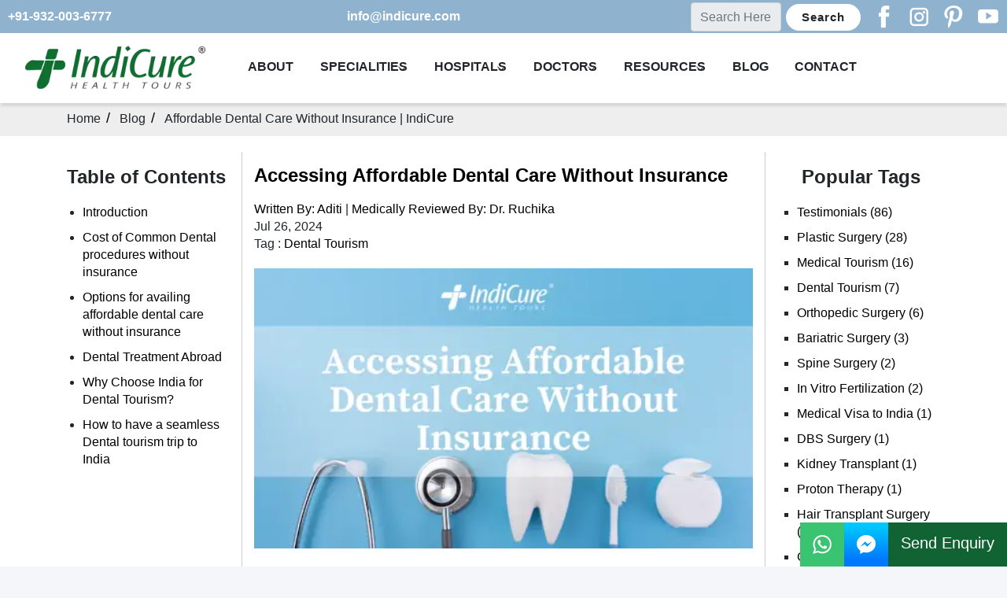

--- FILE ---
content_type: text/html; charset=UTF-8
request_url: https://www.indicure.com/blog/accessing-affordable-dental-care-without-insurance/
body_size: 30778
content:
<!DOCTYPE html>
<html lang="en">

<head>
    <meta charset="utf-8" />
<meta name="color-scheme" content="dark light" />
<meta title="Affordable Dental Care Without Insurance | IndiCure" />
<title>Affordable Dental Care Without Insurance | IndiCure</title>
<link rel="canonical" href="https://www.indicure.com/blog/accessing-affordable-dental-care-without-insurance/" />
<link rel="alternate" href="https://www.indicure.com/blog/accessing-affordable-dental-care-without-insurance/" hreflang="en-us">
<meta name="description" content="Want dental care but not sure how to proceed? Read this detailed blog to learn about your options for accessing affordable dental care without insurance with IndiCure Health Tours.">
<meta name="keywords" content="Dental Care Without Insurance">
<meta name="viewport" content="width=device-width,minimum-scale=1,initial-scale=1" />
<!--<link rel="preload" href="https://images.indicure.com/2022/01/Indicure.webp" as="image" fetchpriority="high"/>-->
<link rel="dns-prefetch" href="https://www.indicure.com">
<!--<link rel="dns-prefetch" href="https://www.gstatic.com">
<link rel="dns-prefetch" href="https://fonts.gstatic.com">
<link rel="preconnect" href="https://www.gstatic.com">
<link rel="preload" href="/assets/img/styles/awesome/fa-solid-900.woff2" as="font" type="font/woff2" crossorigin>
<link rel="preload" href="/assets/fonts/fontawesome/webfonts/fa-brands-400.woff2" as="font" type="font/woff2" crossorigin>-->
<link rel="shortcut icon" href="/favicon.ico" type="image/x-icon" />
<style type="text/css">
        *{box-sizing:border-box;font-family:sans-serif,arial;font-size:16px;margin:0;padding:0;line-height:140%}html,body{margin:0;padding:0;background-color:#f5f6fa;scroll-behavior:smooth}.gradient-bg{background:#8FB2CF!important}.content-width{width:100%;margin:0 auto}.content{margin:0 auto}.text-center{text-align:center}h1{font-size:4em;line-height:100%;margin-bottom:1.5rem}h1.bannertext{text-shadow:2px 2px #fff;margin:0;padding:10px}h2.bannertext{font-style:italic;margin:0}h2,div.h2{word-spacing:2px;text-align:center;letter-spacing:1px;margin:1rem 0 .4rem}h2:after,div.h2:after{display:block;height:2px;background-color:#19b5fe;content:" ";width:100px;margin:0 auto;margin-top:15px;margin-bottom:10px}h3{font-size:1.5em;margin-bottom:1em}.flex{display:flex}.flex-wrap{flex-wrap:wrap}.flex-center{justify-content:center;align-items:center}.flex-space-around{justify-content:space-around}.flex-space-between{justify-content:space-between}.flex-justify-end{justify-content:flex-end;gap:20px}.flex-justify-end .close{top:-6px}.btn{padding:6px 24px;font-size:1.2rem;font-weight:500;display:inline-block;border-radius:30px;border:2px solid transparent;letter-spacing:1px;margin-bottom:20px;max-width:300px}.btn:hover{text-decoration:none}.btn--primary,.btn--secondary{background:#fff;border:2px solid #8fb2cf;color:#212529;font-weight:700;padding:16px 30px;font-size:15px;cursor:pointer;outline:0}.btn--secondary:hover{border-color:#269e95;color:#269e95}.btn--primary:hover{background-color:#444;border-color:#444;color:#fff}.btn--ternary{background-color:#8FB2CF;border:4px solid #fff;color:#fff;cursor:pointer;border-radius:0;border-top-left-radius:40px;border-bottom-right-radius:40px;padding:20px;font-weight:600;font-size:28px;outline:0;max-width:500px}.btn--ternary div{padding:12px;border:8px solid #fff;border-top-left-radius:15px;border-bottom-right-radius:15px;font-size:28px}a{color:#fff;text-decoration:none}.box-shadow{box-shadow:0 1px 3px rgba(0,0,0,.50),0 1px 2px rgba(0,0,0,.80)}.hero{width:100%}.logo{width:160px}.hero__menu nav a{margin-left:20px}.hero__body{margin:0 auto;height:70%}.hero__content{width:100%}.align-center{align-items:center}.hero__content div strong{font-size:1.5rem;word-spacing:4px;font-weight:100}.hero__content div strong em{margin-top:20px;font-style:italic;font-size:2rem}.hero__content>div,.hero__content>img{width:50%}.hero__content.makeover>div:first-child{border:0}#features{width:100%;background-color:#fff;padding:50px 0 0 0}.tour>div{text-align:center}.tour p{margin-top:20px;text-align:justify}.product-features{background:#fff}.product-features>div{flex-direction:row}.product-features__graphic{width:30%}.product-features__content{width:65%}.product-features__heading h3{font-size:2rem;margin-bottom:10px}.product-features__heading p{margin:0;padding:0}.product-feature{margin-bottom:40px}.product-feature>div{margin-left:30px}.product-feature>div h4{font-size:1.25rem;margin-bottom:15px}.achievements h3,.clients h3{font-size:1.2em;font-weight:600;letter-spacing:1px;margin-bottom:20px}.reviewers .medical__content h3{font-size:1.2em;font-weight:600;letter-spacing:1px}.clients ul{text-align:left;margin:0;padding:0}.clients ul li{line-height:2;margin-bottom:15px;font-size:14px;margin-left:20px}.achievements ul{display:flex;flex-direction:row;flex-wrap:wrap;justify-content:center;text-align:left;margin-top:20px}.achievements ul li{list-style:none;line-height:2;margin-bottom:15px;font-size:14px;margin-top:20px;padding:0 20px;text-align:center}.achievements ul li p{font-size:1rem}.achievements ul li h4{font-size:1.2rem;font-weight:600;margin:10px 0}div.h5{font-size:2rem;font-weight:600;margin:10px 0}.achievements ul li i{font-size:3.5rem}.pricing__heading{text-align:center;margin:-50px auto 0;z-index:2;position:absolute;width:100%}.pricing__heading>button{max-width:100%;line-height:24px;font-size:20px;margin-bottom:0!important}.pricing__heading h3{font-size:2em;margin-bottom:20px}.pricing__plans{width:90%;margin:0 auto;justify-content:space-around}.plan{width:32%;background:#fff;border:1px solid #aac9e4;text-align:center;border-radius:2px;position:relative;border-radius:12px}.plan h3{padding:10px;background:#aac9e4;border:0;border-top-left-radius:10px;border-top-right-radius:10px;text-transform:uppercase;font-weight:600;margin:0}.plan ul.features-list{margin:0;padding:0}.plan ul.features-list li{list-style:none;padding:10px 20px;text-align:left}.plan ul.features-list li i{position:absolute;right:20px;margin-top:4px}.plan ul.features-list li i.fa-check{color:#14b52a}.plan ul.features-list li i.fa-xmark{color:#f00}.plan ul.features-list li i.fa-plus{color:#00f}.plan.selected{transform:scale(1.2);border-color:#f8bc3b;z-index:10}.toc{font-style:italic;font-size:14px;margin-top:20px;padding:0 20px}.glory{font-size:1.2rem;font-weight:600;margin-top:20px;padding:0 20px}footer{background-color:#0b0c10;color:#fff}footer a{color:#fff;text-decoration:none}footer a:hover{color:#444;text-decoration:underline}footer a.fab:hover{text-decoration:none!important}ul.social li a.fab{font-size:1.6rem}footer .footer-menu{display:flex;justify-content:space-between;flex-wrap:wrap}div.social{display:flex;justify-content:center}div.social ul{display:flex;flex-direction:row;margin-top:10px;padding:0}div.social ul li{list-style:none;margin:0 8px 8px 4px}ul.social{display:flex;flex-direction:row;justify-content:center;margin:0;padding:0}ul.social li{list-style:none;margin:0 8px 0 4px}ul.social li a{color:#000;font-size:14px}footer ul.social li a:hover{color:#000}footer ul.social{padding-top:10px;padding-bottom:10px}footer ul.social li a{color:#000}footer .meta-content{font-size:14px;text-align:center;margin-top:20px;background:#6ec2df1f;padding:10px 0}footer .fab{font-size:30px}.mt10{margin-top:10px!important}.mt20{margin-top:20px}.mt30{margin-top:30px}.mb20{margin-bottom:20px}.mt40{margin-top:40px}.mb40{margin-bottom:40px}.plan-item{background:#fff;border-radius:8px}.plan-item:first-child{margin-left:0!important}.w2{width:48%}.w3{width:32%}.w4{width:24%}.w5{width:19%}.w6{width:48%}.w8{width:65%}.w10{width:80%}.w12{width:100%}.plan-item h3{margin-bottom:0;text-decoration:underline}.plan-item .plan-price{font-size:3em}.plan-item .plan-timeline{font-size:1.5em;margin-left:.5em}.plan-primary{text-align:center;padding:16px}.plan-primary p.h5{color:#000;font-size:1.5rem;margin:16px 0;font-weight:600}.circle{border-radius:50%}.text-secondary{font-weight:600;margin:5px 0}.text-left{text-align:justify;margin:16px 0}.plan-item ul{margin-bottom:1em}.plan-item ul li{list-style:none}.bg-grey{background:#8FB2CF}.bg-blue{background-color:#8FB2CF!important}.masonry{-webkit-column-count:0;column-count:0;-webkit-column-gap:0;column-gap:0}.masonry .achievements ul li{margin:0}.masonry .achievements ul li i{font-size:12px;color:#444}.masonry .achievements ul li p{font-size:16px;margin-bottom:10px;text-align:justify}.clients{text-align:center;padding:20px 0}#topbar{position:fixed;width:100%;top:0;z-index:20;min-height:40px}.mega-menu{position:fixed;width:100%;top:40px;background:#fff;box-shadow:0 5px 3px -1px rgba(0,0,0,.1)}section.hero.gradient-bg,section.tour,section.best,section.before,section.reviews-section{padding-top:128px;padding-bottom:0}section.best .bg-grey{background:#eee}.hero__body{height:75%}h1{font-size:3em}.pricing__plans{width:90%}.hero__content .main-banner{min-width:380px}.plr16{padding:0 16px;text-align:left!important}.plr10{padding:0 10px}@media only screen and (max-width:1030px){.content-width{width:90%}.hero .content-width{display:inherit}h1{font-size:2em}h2{font-size:1.8em}h3{font-size:1.2em}.hero__content .main-banner{min-width:320px}.plan-item .plan-price{font-size:2em}}@media only screen and (min-width:991px){.mr500{margin-right:500px!important}ul.col2{columns:2}ul.col3{columns:3}ul.col2-special{height:440px;column-fill:auto}.medical__content .rleft,.medical__content .rleft img{border-top-left-radius:50px;border-bottom-left-radius:50px}.medical__content .rright,.medical__content .rright img{border-top-right-radius:50px;border-bottom-right-radius:50px}.medical__content.best.steps{padding:0!important}}@media only screen and (max-width:991px){.mega-menu,#topbar{position:relative;top:0}#topbar{display:none}section.hero.gradient-bg,section.tour,section.best,section.before,section.reviews-section{padding-top:0}.modal-dialog{top:0}.medical__content.best .rleft{border-radius:16px}.medical__content .bg-grey{padding:25px;min-height:auto}.ourservices{flex-direction:column}.medical__content .rleft{border-top-left-radius:25px;border-top-right-radius:25px;width:100%}.medical__content .rright{border-bottom-left-radius:25px;border-bottom-right-radius:25px;width:100%}.medical__content .rleft img{border-top-left-radius:25px;border-top-right-radius:25px}.medical__content .rright img{border-bottom-left-radius:25px;border-bottom-right-radius:25px}.hero__body.mtrip .hero__content{flex-direction:column;height:100%}.mtrip:nth-child(odd) .makeover>div:first-child{order:2}.mtrip:nth-child(odd) .makeover>div.rleft,.mtrip:nth-child(odd) .makeover>div.rleft img{border-radius:0;border-bottom-left-radius:25px;border-bottom-right-radius:25px}.mtrip:nth-child(odd) .makeover>div.rright,.mtrip:nth-child(odd) .makeover>div.rright img{border-radius:0;border-top-left-radius:25px;border-top-right-radius:25px}}@media only screen and (max-width:768px){.medical__content .rleft40,.medical__content .rleft60,.medical__content .rright40,.medical__content .rright60{width:100%!important}.mt20{margin-top:15px}.mb20{margin-bottom:15px}.mt40{margin-top:30px}.mb40{margin-bottom:30px}.fdc{flex-direction:column}.w2,.w3,.w4,.w5,.w12{width:100%}.clients{padding:20px 0}.btn{padding:10px 20px;margin-bottom:10px}h1.bannertext{padding:0 10px}.product-features>div,.slide .content-width{flex-direction:column}.product-features__graphic,.product-features__content{width:100%!important;text-align:justify}.product-features__graphic{margin-bottom:20px;text-align:center}.product-features__heading h3{font-size:1.5em;text-align:center}.pricing__heading{padding:25px;margin-top:0;position:relative;padding:0}.pricing__heading>button{width:80%}.pricing__plans{flex-direction:column;margin-top:10px;width:90%}.pricing__plans .plan{width:100%;margin-bottom:30px}.pricing__plans .plan:last-child{margin-bottom:10px!important}.plan.selected{transform:scale(1)}footer .footer-menu{justify-content:flex-start}.footer-item{margin-bottom:30px;flex-shrink:0;flex-grow:0}.hero__content{padding:0}.hero__content .main-banner{min-width:300px;max-width:100%}.tour p{margin-top:20px}.plan-item{width:100%;margin-bottom:20px}.medical__content>div{width:100%}.achievements ul li{padding:0}.masonry .achievements ul li p{padding:0 10px}h1,h2,h3,h4,h5,h6{margin-top:.8rem;margin-bottom:.8rem}.plan h3{margin:0}.hero__content .text-center{margin:10px 0}.medical__content{padding:20px 0 0}.medical__content .bg-grey{padding:10px!important;width:100%!important}.medical__content .bg-grey h4{text-align:center}.medical__content .rleft,.medical__content .rright,.medical__content .rleft img,.medical__content .rright img{border:0}.plan{min-height:160px;margin-bottom:10px}.video{min-width:360px!important;max-width:360px!important}.video iframe{max-width:340px!important;margin-left:5px;margin-right:5px}.search-form input[type=submit]{padding:6px!important}.w6,.w8,.w10{width:100%}.w8,.w10{flex-direction:column}.flex.w6{width:60%;flex-direction:column;margin:0 auto}}@media (min-width:601px) and (max-width:768px){.sm-firstsection,.sm-firstsection1{padding-top:140px}}@media (min-width:576px){.masonry{-webkit-column-count:1;column-count:1}}@media (min-width:768px){.masonry{-webkit-column-count:2;column-count:2}.achievements ul li{max-width:350px}.pl10{padding-left:10px}.masonry{-webkit-column-count:3;column-count:3}.medical__content .bg-grey{padding:70px}.hero__body.mtrip{background:#8FB2CF;margin-bottom:20px;border-radius:50px}.hero__body.mtrip .hero__content{padding:0;border-radius:50px}}@media (min-width:1200px){.masonry{-webkit-column-count:4;column-count:4}}.brick{-webkit-box-sizing:border-box;box-sizing:border-box;-webkit-column-break-inside:avoid;break-inside:avoid}.brick-content{position:relative;display:-webkit-box;display:-ms-flexbox;display:flex;-webkit-box-orient:vertical;-webkit-box-direction:normal;-ms-flex-direction:column;flex-direction:column;-webkit-box-pack:center;-ms-flex-pack:center;justify-content:center;height:100%;-webkit-box-sizing:border-box;box-sizing:border-box;border:1px solid #eee;border-radius:8px}.brick-content:before{position:absolute;top:0;left:0;width:2em;height:2em;line-height:2em;text-align:center;font-weight:bold;font-size:1.2rem}.brick-content:after{color:#c00}.p15{padding:15px}.medical__content.best .rright{padding:30px}.medical__content.best .rright h3{margin-top:0}@media only screen and (max-width:600px){.mega-menu{top:0}.sm-firstsection,.sm-firstsection1{padding-top:225px;flex-direction:column}.content-width{width:100%;min-width:220px}.hero .content-width{display:inherit}#logo{width:50%}.hero header nav{display:none}.hero__body{flex:1}.hero__body .hero__content{flex-direction:column;justify-content:center;margin:0;width:100%}.hero__body .hero__content>div,.hero__body .hero__content>img{width:100%;text-align:center}.hero__content>img,.hero__content>div:first-child{border:0}h1{font-size:1.7em;margin-top:1em}h2{font-size:1.5em;margin-bottom:1em}h3{font-size:1.2em}.pricing__heading>button{max-width:100%}#footer-content{width:90%;text-align:center}#footer-content p{margin-bottom:.5em}.hero__content{padding:0}.hero__content .main-banner{min-width:280px;max-width:100%}.plan-item{width:100%}.achievements ul li{min-width:260px}.topbar .flex{flex-direction:column;text-align:center}.tour p,.mtrip .hero__content .rleft h1,.mtrip .hero__content .rright h1{margin-top:20px}.mtrip .hero__content .rleft p,.mtrip .hero__content .rright p{padding-bottom:20px}.medical__content.best{flex-direction:column}.medical__content.best .rright{padding:15px;display:flex;flex-direction:column;margin-top:5px}.medical__content.best .rright .btn--secondary{max-width:210px;margin:auto}.medical__content.best .rleft{padding:0}.medical__content.best .rright h3{text-align:center;display:block}.hero__content>div,.hero__content>img{width:100%}}.medical__content{width:100%;padding:10px 0;color:#212629;width:100%}.medical__content a{text-decoration:none}.medical__content h1{color:#000;font-style:italic;font-weight:600;display:inline-block}.medical__content h3{font-size:24px;font-weight:600;display:inline-block}.medical__content .text-center{margin:0}.medical__content>div{width:50%}.green{background-color:#14b52a;color:#fff}.sky{background-color:#8FB2CF;color:#fff}.achievements.fa-google:before{color:#e83a3a;background-color:#eee}.achievements.fa-facebook:before{color:#fff;background-color:#4e93f8}.topbar{padding:0}.topbar .flex{width:100%;padding:0}.topbar a{color:#fff;font-weight:600}.topbar .social ul{margin:4px 0}.topbar .flex div.p5{padding:5px 0 0}.topbar .flex .p10{padding:10px}.topbar ul.social li a{font-size:1.6rem;color:#fff;padding-top:8px}.topbar ul.social li a:hover{color:#444;text-decoration:none}i.fa,i.fab{font-style:normal}ul.marked{list-style:none;padding-left:0;text-align:left}ul.marked li{padding-left:26px;position:relative}ul.marked li:before{content:'\2713';position:absolute;left:0;width:1em;height:1em;font-weight:bold;color:#000}.text-left{text-align:left!important}.text-left h3{font-size:1.2rem;font-weight:600}p.more,p.less{clear:both;text-align:right}p.more a,p.less a{text-decoration:underline;color:#000}ul li ul{padding-left:2rem}.pl20{padding-left:20px}.show{display:block!important}.hide{display:none!important}.container h2.text-center{width:100%;margin-bottom:20px}section{padding:10px 0}section.flex:nth-of-type(even){background:#f7f7f7}.clients{background:#fff}.call_me{background-color:#8FB2CF;background-image:linear-gradient(to top right,#8FB2CF,#fff)}.lightbox .video{border:1px solid #efefef;padding:2px}.video iframe{max-width:480px;margin-left:5px;margin-right:5px}.video.bigv iframe{max-width:640px!important}.medical__content.best .rleft img{border-radius:16px}.bottom-button{display:flex;flex-direction:column;align-items:center}.bottom-button p.mt20,.bottom-button p.oh{flex-grow:1}.bottom-button button{margin:0 auto 20px}.rleft40{width:25%!important}.rleft60{width:75%!important}.rright40{width:25%!important}.rright60{width:70%!important}img{width:100%;height:auto}.strong{font-weight:700}.italic{font-style:italic}.best-h1{font-size:32px}::-webkit-scrollbar{display:block;background-color:#eee;width:16px}::-webkit-scrollbar-thumb{background:#999;height:60px}.star-section{margin-bottom:40px}.star-rating-number{background:#fabd02;font-size:28px;color:#fff;padding:8px 12px;border-radius:50%;width:60px;height:60px;z-index:9;font-weight:600;display:inline-block;position:relative;margin-left:-40px}.star-rating{color:#fabd02;display:inline-flex;font-size:24px;background:#7b9baa;padding:10px 20px;border-radius:10px;margin-left:-20px;height:44px}.star-rating-text{font-weight:700;font-size:1.2rem;margin-top:16px}.star-rating{line-height:1em}.star-rating i{margin:2px 10px}.fa-star:before{content:"\f005"}.hero__content h2:after{content:none}.procedures{column-gap:20px}.medical__content .bg-grey{min-height:100%}.lightbox{background:rgba(0,0,0,.5);width:100%;height:100%;position:fixed;display:none;align-items:center;justify-content:center;overflow:hidden;z-index:99999;top:0;left:0;padding:10px}.lightbox h1{color:white}.lightbox div.modal-dialog{background:#fff;padding:10px 20px;width:50%;min-width:320px}.enquiry-form{min-height:100%;padding-top:8px}.close:after{content:'X'}.right:after{content:'\25B6'}.left:after{content:'\25C0'}.modal-form-div{display:flex;justify-content:center}.modal-form-div>.modal-form{width:50%}.modal-form .close,.modal-form .right,.modal-form .left{float:right;font-size:1.5rem;z-index:1;color:#000;transition:all .15s ease-out;border:0;background:#fff}.modal-form .left{float:left!important}.modal-form .close:focus,.modal-form .right:focus,.modal-form .left:focus{border:0}.masonry .other-social{background:#edf5ff}.responsive{width:100%;height:auto}.div-captcha{align-items:center;align-content:flex-start;flex-wrap:wrap}.img-captcha{max-width:130px;height:36px;border:1px solid #000}.slide div.flex{flex-grow:0;flex-shrink:0;flex-basis:92%;align-items:center;margin:0}.flex-direction-col{flex-direction:column!important}.flex-direction-col.social{align-items:flex-start;justify-content:flex-start;max-width:200px;margin:20px auto 0}.slide h3,.slide img{align-self:center}.rounded{border-radius:8px}.plan-primary img.rounded{border-radius:8px}.align-center{align-items:center}.img-logo{max-width:229px!important}.gmap{color:#000;text-decoration:underline}.align-left{float:left}.align-right{float:right}.mb0{margin-bottom:0!important}.text-right{text-align:right}.underline{text-decoration:underline!important}ul.pl20 li{padding-bottom:10px}h3 a{font-size:1.25rem!important}*,*::before,*::after{box-sizing:border-box}html{font-family:sans-serif;line-height:1.15;-webkit-text-size-adjust:100%;-webkit-tap-highlight-color:rgba(0,0,0,0)}article,aside,figure,footer,header,main,nav,section{display:block}body{margin:0;font-family:"Source Sans Pro",sans-serif;font-weight:400;line-height:1.5;text-align:left;font-size:1rem}@media (prefers-color-scheme:light){body{color:#212529;background-color:#fff}a{color:#212529}hr{border-top:1px solid rgba(0,0,0,.1)}table{color:#212529}table th,table td{border-top:1px solid #dee2e6}table thead th{border-bottom:1px solid #dee2e6}table tbody+tbody{border-top:1px solid #dee2e6}.form-control{color:#495057;background:#fff;border:1px solid #ced4da}.form-control::placeholder{color:#6c757d}.form-control:disabled,.form-control[readonly]{background:#e9ecef}select.form-control{background:#fff url(/assets/img/2022/01/chevron-down.svg) no-repeat right 1rem center}select.form-control:focus::-ms-value{color:#495057;background:#fff}.mega-menu .main-menu li{border-top:1px solid #dee2e6}.header .main-menu .hamburger{background:#fff}.header .main-menu .hamburger:after,.header .main-menu .hamburger:before{background:#fff}footer{color:#000;background:#fff}}[tabindex="-1"]:focus:not(:focus-visible){outline:0}hr{box-sizing:content-box;height:0;overflow:visible}h1,h2,h3,h4,h5,h6{margin:1rem 0}p{margin-top:0;margin-bottom:1rem}ol,ul,dl{margin-top:0;margin-bottom:1rem}ol ol,ul ul,ol ul,ul ol{margin-bottom:0}b,strong{font-weight:700}small{font-size:80%}sub,sup{position:relative;line-height:0;vertical-align:baseline;font-size:75%}sub{bottom:-.25em}sup{top:-.5em}a{text-decoration:none;background:transparent}a:hover{text-decoration:underline}a:not([href]){text-decoration:none}a:not([href]):hover{text-decoration:none}img{vertical-align:middle;border-style:none}table{border-collapse:collapse}th{text-align:inherit}label{display:inline-block;margin-bottom:.5rem}input,button,select,optgroup,textarea{margin:0;font-family:inherit;line-height:inherit;font-size:inherit}.modal-body input[type=text],input[type=number],input[type=email],input[type=password],.modal-body textarea,.modal-body select{padding:8px;border:1px solid #999;margin-bottom:10px;width:100%;border-radius:4px}button,input{overflow:visible}button,select{text-transform:none}select{word-wrap:normal}button,[type=button],[type=reset],[type=submit]{-webkit-appearance:button}button:not(:disabled),[type=button]:not(:disabled),[type=reset]:not(:disabled),[type=submit]:not(:disabled){cursor:pointer}button::-moz-focus-inner,[type=button]::-moz-focus-inner,[type=reset]::-moz-focus-inner,[type=submit]::-moz-focus-inner{padding:0;border-style:none}input[type=radio],input[type=checkbox]{box-sizing:border-box;padding:0}input[type=date],input[type=time],input[type=datetime-local],input[type=month]{-webkit-appearance:listbox}textarea{overflow:auto;resize:vertical}[type=number]::-webkit-inner-spin-button,[type=number]::-webkit-outer-spin-button{height:auto}[type=search]{outline-offset:-2px;-webkit-appearance:none}[type=search]::-webkit-search-decoration{-webkit-appearance:none}::-webkit-file-upload-button{font:inherit;-webkit-appearance:button}[hidden]{display:none}h1,h2,h3,h4,h5,h6,.h1,.h2,.h3,.h4,.h5,.h6{margin-bottom:.5rem;font-weight:600;line-height:1.2}h1,.h1{font-size:1.8rem}h2,.h2{font-size:1.6rem!important}@media (max-width:768px){h3,.h3{font-size:1.2rem}h4,.h4{font-size:1.1rem}}hr{margin-top:1rem;margin-bottom:1rem;border:0}img{border:0}.container{width:100%;padding-right:15px;padding-left:15px;margin-right:auto;margin-left:auto}@media (min-width:1200px){.container{max-width:1140px}}.row{display:flex;flex-wrap:wrap;margin-right:-15px;margin-left:-15px}.col,.col-auto,.col-sm-4,.col-sm-6,.col-sm-8,.col-sm-12,.col-sm,.col-md-6,.col-md-12,.col-md{position:relative;width:100%;padding-right:15px;padding-left:15px}.col{flex-basis:0;flex-grow:1;max-width:100%}@media (min-width:576px){.col-sm{flex-basis:0;flex-grow:1;max-width:100%}.col-sm-4{flex:0 0 33.33333%;max-width:33.33333%}.col-sm-6{flex:0 0 50%;max-width:50%}.col-sm-8{flex:0 0 66.66667%;max-width:66.66667%}.col-sm-12{flex:0 0 100%;max-width:100%}}@media (min-width:768px){.deskHide{display:none!important}.col-md{flex-basis:0;flex-grow:1;max-width:100%}.col-md-6{flex:0 0 50%;max-width:50%}.col-md-12{flex:0 0 100%;max-width:100%}}table{width:100%;margin-bottom:1rem}table th,table td{padding:.75rem;vertical-align:top}table thead th{vertical-align:bottom}.form-control{display:block;width:100%;height:2.3em;padding:.375rem .70rem;font-weight:400;line-height:1.5;background-clip:padding-box;appearance:none;font-size:1rem;border-radius:.25rem}.form-control::-ms-expand{background:transparent;border:0}.form-control:-moz-focusring{color:transparent;text-shadow:0 0 0 #495057}.form-control:focus{color:#495057;background:#fff;border-color:#35c9ff;outline:0;box-shadow:0 0 0 .2rem rgba(0,132,180,.25)}.form-control::placeholder{opacity:1}.form-control:disabled,.form-control[readonly]{opacity:1}select.form-control{background-size:.5rem}.form-control-file,.form-control-range{display:block;width:100%}select.form-control[size],select.form-control[multiple]{height:auto}textarea.form-control{height:auto}.form-group{margin-bottom:1rem}.nav{display:flex;flex-wrap:wrap;padding-left:0;margin-bottom:0;list-style:none}header{width:100%;z-index:19;top:0}header.fixed{position:fixed}.mega-menu .header{flex:0 0 100%;max-width:100%}.mega-menu .header .container{padding-right:0;padding-left:0}.mega-menu .row-header,.mega-menu .row-stage{display:flex;flex-wrap:wrap}.mega-menu .logo{top:2px;position:relative;margin-left:40px}@media (max-width:991px) and (prefers-color-scheme:light){.mega-menu .main-menu input[type=checkbox]:checked+.main-menu-dropdown-list{background-color:#eee}}@media (max-width:991px){.header .arrow-right:before{display:none!important}.main-menu-dropdown-list,.main-menu-dropdown-list li{padding-left:16px!important}}.mega-menu li,.mega-menu ol,.mega-menu ul{padding:0}.mega-menu #mobile:checked+.main-menu{display:block}.mega-menu #mobile-menu{padding:16px 0;cursor:pointer;display:flex;justify-content:space-between;align-items:center}.mega-menu #mobile-menu div.main-menu-dropdown-icon{width:50px;cursor:pointer}.mega-menu #mobile-menu button.topbar-dropdown-icon{bottom:0;width:50px;cursor:pointer;border:0;background:transparent;border:0;outline:0}.mega-menu #mobile-menu button.topbar-dropdown-icon .fa-search{margin-top:-8px}.mega-menu #mobile-menu .main-menu-dropdown-icon,.mega-menu #mobile-menu div.main-menu-dropdown-icon{height:50px;background:#8fb2cf;border-radius:11px}.mega-menu #mobile-menu .topbar-dropdown-icon,.mega-menu #mobile-menu button.topbar-dropdown-icon{height:50px;background:#8fb2cf;border-radius:11px;color:#fff}.mega-menu .main-menu{z-index:100;margin:auto}.mega-menu .main-menu:after,.mega-menu .main-menu:before{content:"";display:table;clear:both}.mega-menu .main-menu a{text-decoration:none}.mega-menu .main-menu li{position:relative;display:block}.mega-menu .main-menu .main-menu{display:none;max-height:100%}.main-menu-dropdown>a,.main-menu-single>a{text-transform:uppercase;font-weight:600}.mega-menu .main-menu .main-menu-dropdown-list{display:none}.mega-menu .main-menu .main-menu-dropdown-list:not(.main-menu-dropdown-megamenu) a,.mega-menu .main-menu .main-menu-dropdown-list:not(.main-menu-dropdown-shop) a{transition:transform .25s ease-out;transform:translate3d(0,0,0)}.mega-menu .main-menu .main-menu-dropdown-list:not(.main-menu-dropdown-megamenu) a:hover,.mega-menu .main-menu .main-menu-dropdown-list:not(.main-menu-dropdown-shop) a:hover{transform:translate3d(3px,0,0)}.mega-menu .main-menu .main-menu-dropdown-list.main-menu-dropdown-megamenu li:first-child{font-weight:700;border-bottom:1px solid #dee2e6}.mega-menu .main-menu .main-menu-dropdown-list.main-menu-dropdown-megamenu li{border:0}.mega-menu .main-menu .main-menu-dropdown-item-subtitle{font-size:.75rem;text-indent:10px;margin-left:10px}.mega-menu .main-menu input[type=checkbox]:checked+.main-menu-dropdown-list{display:block}.mega-menu .main-menu input[type=checkbox],.mega-menu .main-menu ul div.main-menu-dropdown-icon{display:none}.mega-menu .main-menu label{margin-bottom:0}.mega-menu .main-menu label.main-menu-dropdown-icon{width:100%;height:50px;cursor:pointer;z-index:10}.mega-menu .main-menu label.main-menu-dropdown-icon,.mega-menu .main-menu li label.main-menu-dropdown-icon{position:absolute;top:0;right:0}.mega-menu .main-menu>ul>li{cursor:pointer}.mega-menu .main-menu>ul>li a{overflow:hidden;text-overflow:ellipsis;white-space:nowrap;padding:16px;cursor:pointer;position:relative;display:block}.main-menu-logo{margin-right:20px}.main-menu-single,.main-menu-dropdown{top:16px}.mega-menu .main-menu .tip{padding:2px 5px;background:#269e95;color:white;text-shadow:none;border-radius:3px;left:10px;position:relative;text-transform:uppercase;font-size:.75rem;top:-2px}.mega-menu .main-menu .tip:before{right:100%;top:50%;border:solid transparent;content:" ";height:0;width:0;position:absolute;pointer-events:none;border-color:rgba(255,255,255,0);border-right-color:#269e95;border-width:5px;margin-top:-5px}@media (max-width:1199.98px){.header .main-menu .logo{top:3px}.header .main-menu span.logo{top:1px}.header .main-menu .fa{min-width:25px}}@media (max-width:1199.98px) and (prefers-color-scheme:light){.header .main-menu .active{color:#212529;background:#fff}.header .main-menu .main-menu-dropdown .main-menu-dropdown-list{background:#fff}.header .main-menu .main-menu-dropdown .main-menu-dropdown-list li a{color:#212529}.header .main-menu .main-menu-dropdown .main-menu-dropdown-list li a li a{color:#212529}.header .main-menu .main-menu-dropdown .main-menu-dropdown-list li a li a:hover{background:#fff}}@media (max-width:1199.98px){.header .main-menu .main-menu-dropdown-list li:last-child{margin-bottom:0}.header .main-menu .main-menu-logo{display:none;padding:0;margin:0}}@media (min-width:992px){.header .main-menu .logo{font-weight:400}.header .main-menu .fa{margin-right:5px}.header .main-menu .main-menu-dropdown .main-menu-dropdown-list{margin-top:-3px;border-top:3px solid #269e95}}@media (min-width:992px) and (prefers-color-scheme:light){.header .main-menu{background:#fff;border-top:1px solid #fff;border-bottom:1px solid #fff}.header .main-menu li:not(:last-child){border-left:1px solid #fff;border-right:1px solid #fff}.header .main-menu a,.header .main-menu i{color:#212529}.header .main-menu .active,.header .main-menu .active>i{color:#fff;background:#269e95}.header .main-menu .active i,.header .main-menu .active>i i{color:#fff}.header .main-menu .main-menu-dropdown .main-menu-dropdown-list{background:#fff}.header .main-menu .main-menu-dropdown .main-menu-dropdown-list li a,.header .main-menu .main-menu-dropdown .main-menu-dropdown-list li i{color:#212529}.header .main-menu .main-menu-dropdown .main-menu-dropdown-list li a li a,.header .main-menu .main-menu-dropdown .main-menu-dropdown-list li a li i,.header .main-menu .main-menu-dropdown .main-menu-dropdown-list li i li a,.header .main-menu .main-menu-dropdown .main-menu-dropdown-list li i li i{color:#212529}.header .main-menu .main-menu-dropdown .main-menu-dropdown-list li a li a:hover,.header .main-menu .main-menu-dropdown .main-menu-dropdown-list li a li i:hover,.header .main-menu .main-menu-dropdown .main-menu-dropdown-list li i li a:hover,.header .main-menu .main-menu-dropdown .main-menu-dropdown-list li i li i:hover{background:#fff}.header .main-menu li.main-menu-single:hover,.header .main-menu li.main-menu-single:active,.header .main-menu li.main-menu-dropdown:hover,.header .main-menu li.main-menu-dropdown:active{color:#269e95}.header .main-menu li:hover a,.header .main-menu li:hover i,.header .main-menu li:active a,.header .main-menu li:active i{color:#269e95}.header .main-menu li ul li:hover,.header .main-menu li ul li:active{background:#fff}.header .main-menu li ul li:hover a,.header .main-menu li ul li:hover i,.header .main-menu li ul li:active a,.header .main-menu li ul li:active i{color:#fff}}@media (min-width:992px){.header .main-menu .main-menu{display:block}.header #mobile-menu{display:none}.header .main-menu label.main-menu-dropdown-icon{display:none}.header .main-menu ul div.main-menu-dropdown-icon{display:block}.header .main-menu li{float:left;border-width:0 1px 0 0}.header .main-menu .main-menu-dropdown-list{border-width:0;margin:0;position:absolute;top:100%;left:0;z-index:100;display:none;min-width:250px;box-shadow:0 .25rem 1rem rgba(0,0,0,.15)}.header .main-menu .main-menu-dropdown:nth-child(4) .main-menu-dropdown-list{left:-200%}.header .main-menu .main-menu-dropdown:nth-child(5) .main-menu-dropdown-list{left:-300%}.header .main-menu .main-menu-dropdown:nth-child(6) .main-menu-dropdown-list{left:-50%}.header .main-menu .main-menu-dropdown-list a{padding:6px 15px}.header .main-menu .main-menu-dropdown-list li{float:none;border-width:1px 0 0;min-width:200px}.header .main-menu .main-menu-dropdown-list .main-menu-dropdown-list{top:0;left:100%}.header .main-menu .main-menu-dropdown-list .main-menu-dropdown-icon{top:0;right:0}.header .main-menu input[type=checkbox]:checked+.main-menu-dropdown-list{display:none}.header .main-menu li:hover>input[type=checkbox]+.main-menu-dropdown-list{display:block}}.header .arrow-down:before,.header .arrow-right:before{content:"";border-style:solid;border-color:inherit;border-width:0 1px 1px 0;display:inline-block;padding:3px;position:absolute;top:58%}.header .arrow-down{padding-right:16px}.header .arrow-down:before{right:16px;transform:translate(-50%,-50%) rotate(45deg);margin-top:-4px}.header .arrow-right:before{right:16px;transform:rotate(-45deg);margin-top:-4px}.header .main-menu .hamburger,.header .main-menu .fa-search{width:20px;height:1px;display:block;margin:25px 15px}.header .main-menu .hamburger:after,.header .main-menu .hamburger:before{width:20px;height:1px;display:block;position:relative}.header .main-menu .hamburger:before{content:"";top:-7px}.header .main-menu .hamburger:after{content:"";top:7px}.mega-menu #mobile:checked+ul.main-menu li.main-menu-single:last-child{margin-bottom:16px}@media (min-width:992px){.main-menu .main-menu-external-link{display:none}.main-menu .main-menu-external-link{float:right;right:60px}.header .main-menu li:hover a.main-menu-external-link,.header .main-menu li:active a.main-menu-external-link{border:0}.header .arrow-down:before{right:16px}}@media (min-width:601px){.mega-menu #mobile-menu button.topbar-dropdown-icon{display:none}#topbar{display:block}}@media (min-width:992px){.header .main-menu .main-menu-logo{display:block}}@media (min-width:992px) and (max-width:1199px){section.hero.gradient-bg,section.tour{padding-top:140px}}.masonry .achievements ul li{max-width:600px}.content-width{width:100%}.fa-star{color:#fabd02}.steps>div.rleft{width:20%;border-top-left-radius:10px;border-bottom-left-radius:10px;padding:30px;background-color:#ddd}.steps>div.rleft>h4{text-align:center}.steps>div.rright{width:80%;border-top-right-radius:10px;border-bottom-right-radius:10px;padding:30px;background-color:#ddd}@media only screen and (max-width:768px){header.container{padding:0!important}.mobHide{display:none!important}#guiding_step_by_step .medical__content,#guiding_step_by_step_ivf .medical__content,.flex-direction-col-mob,#why_choose_us .mt40{flex-direction:column}.flex-direction-row{flex-direction:row;margin:auto}.brick{max-width:680px;margin:0 auto}.brick-content{max-width:680px}.slide-big img.big-x360{max-height:360px!important}}.close,.right,.left{position:relative;top:-8px;right:-18px;color:#fff;border:0;background:transparent;outline:0;font-size:1.5rem}.close:hover,.close:focus,.right:hover,.right:focus,.left:hover,.left:focus{border:0;outline:0}.modal-dialog{position:absolute;top:20px}.social-bar{display:flex;flex-direction:row;position:fixed;bottom:0;right:0;margin-bottom:0;list-style:none;z-index:999}.social-bar li{padding:16px;border:0}.social-bar li a{font-size:20px;line-height:20px;color:#fff}.social-bar li a:hover{color:#fff;text-decoration:none;cursor:pointer}.social-bar li a i{font-size:24px;line-height:24px}.social-bar li.whatsapp{background:#3AC371}.social-bar li.facebook{background:linear-gradient(0deg,rgba(0,120,255,1) 15%,rgba(0,198,255,1) 90%)}.social-bar li.send-enquiry{background:#126333}.notice p{font-size:14px;font-style:italic}.play{cursor:pointer}.video{min-width:500px;z-index:9999;background:#000}.best div.rleft,.best div.rright{background-color:transparent}.best .medical__content a{text-decoration:underline!important}.enq_form .btn{margin-top:20px;margin-bottom:0!important}@media (max-width:991px){.best div.rleft,.best div.rright{width:100%}.best .text-secondary,p.more,p.less{text-align:center}.obesity-form{min-height:3300px}.text-center-justify{text-align:justify!important}.zoomimg{min-width:100%!important}}.questions .rleft{padding:20px;padding-left:0}.medical__content .bg-grey{padding:50px 70px}.modal-body input.user-invalid,.modal-body input.valueMissing,.modal-body textarea.user-invalid,.modal-body textarea.valueMissing{border-color:#f00}a.btn_a,a.btn_a:hover{text-decoration:underline;cursor:pointer;vertical-align:top}.plan-item p.text-center{text-align:center}.slides{width:100%;height:300px;display:flex;overflow:hidden;scroll-behavior:smooth;list-style:none;margin:0 auto;padding:0}.slide{display:none;-webkit-transition:opacity 1s;-moz-transition:opacity 1s;-o-transition:opacity 1s;transition:opacity 1s;margin:0 auto}.showing{display:block;-webkit-transition:opacity 1s;-moz-transition:opacity 1s;-o-transition:opacity 1s;transition:opacity 1s}button.accordion{background-color:#ccc;color:#333;cursor:pointer;padding:18px;width:100%;text-align:left;border:0;outline:0;transition:.4s;font-weight:600}button.accordion:not(:first-child){margin-top:5px}button.accordion:after{content:'\25BC';color:#000;font-weight:bold;float:right;margin-left:5px;font-size:14px}button.active:after{content:'\25B2'}@media only screen and (min-width:991px){.width-800{width:800px!important}.text-center-justify{text-align:center}}@media only screen and (max-width:991px){.slides{height:520px!important}.slide{width:92%!important}.pr100{padding:0!important}}.no-bullets{list-style-type:none}.bc{background-color:#eee}ul.breadcrumb{padding:10px 0;list-style:none;background-color:#eee;margin-bottom:0;text-align:left}ul.breadcrumb li{display:inline;font-size:18px}ul.breadcrumb li+li:before{padding:2px;color:black;content:"/\00a0"}ul.breadcrumb li a{color:#212529;text-decoration:none}ul.breadcrumb li a:hover{color:#000;text-decoration:underline}.search-form .form-control{display:inline-block;max-width:115px;margin-top:2px}.search-form input[type=submit]{padding:6px 20px;display:inline-block;margin-bottom:0}.topbar .social>ul{align-items:center;height:35px}.topbar .social>ul li:first-child{height:35px}.search-result ul{display:flex;flex-direction:column;width:250px;z-index:9999;position:fixed;background-color:#fff;border-radius:10px;padding:5px;font-weight:normal;height:auto;border:1px solid #000}.search-result ul li{padding:4px 8px;border-bottom:1px solid #dee2e6}.search-result ul li{color:#212529!important}.search-result ul li:first-child{text-align:right;border-bottom:none;margin-right:-20px;padding:0;height:0}.search-result ul li:first-child a{padding:4px 8px;background-color:#f00;color:#fff;cursor:pointer;border-radius:20px}.search-result ul li:last-child{border-bottom:none}.search-result ul li a{font-size:14px!important;font-weight:normal!important;color:#212529!important}.masonry .achievements{align-items:center;padding:6px 10px;margin-left:10px;margin-right:10px;margin-bottom:10px}.masonry .achievements p:last-child{text-align:justify}.masonry .achievements .circle{margin-bottom:10px}.masonry .achievements h4{margin-top:0}.oh .mt20{text-align:justify}.successMessage{color:darkgreen;padding-left:10px;font-weight:700}.errorMessage{color:#f00;padding-left:10px;font-weight:700}.fa-instagram:before{content:"\f16d"}#mobile-menu a:first-child{flex:0 0 229px}.latestposts li{padding-bottom:10px}.average-rating{position:relative;appearance:none;color:transparent;width:auto;display:inline-block;vertical-align:baseline;font-size:25px;padding-right:5px}.average-rating::before{--percent:calc(5/5*100%);content:'★★★★★';position:absolute;top:2px;left:0;color:#fdd017;background:linear-gradient(90deg,#fdd017 var(--percent),rgba(0,0,0,.2) var(--percent));-webkit-background-clip:text;-webkit-text-fill-color:transparent}.table-bordered,.table-bordered td{border:1px solid #dee2e6}.table-bordered th{background-color:#ddd}ul.social.share{justify-content:flex-end;align-items:center;gap:10px}ul.social li a i{font-size:30px!important}.pad10{padding:10px}img.lazy{background:#edf5ff;padding:20px;width:100%;height:100%}.text-justify{text-align:justify!important}.p0{padding:0!important}.play,.zoom{cursor:pointer!important}.mt120{margin-top:120px!important}.zoomimg{min-width:800px;max-width:800px;background-color:#fff;padding:10px!important}.zoomimg img{max-width:720px}.zoomimg .close{align-self:flex-end!important}.zoomimg .close,.zoomimg .right,.zoomimg .left{right:2px!important;color:#000!important}.zoomimg .right,.zoomimg .left{position:relative!important;top:-3px!important}.zoomimg .gap10{column-gap:10px;align-items:center}.zoomimg .right:hover,.zoomimg .left:hover{color:#000!important}.zoomimg .left.bdis,.zoomimg .left.bdis:hover,.zoomimg .right.bdis,.zoomimg .right.bdis:hover{color:#ddd!important}.pb0{padding-bottom:0!important}.g20{gap:20px}.blogs{flex-direction:row;justify-content:left;column-gap:20px}.blogs .hero__content a,p.blog-category a{text-decoration:underline!important;color:#000!important}.blogs h1{font-size:1.5rem}.blogs .medical__content>div:last-child ul{list-style-type:square}.blogs .medical__content>div:first-child ol li::marker{font-weight:700;font-size:1.2rem}.blogs .medical__content ol.normal li::marker{font-weight:normal!important;font-size:1rem!important}.blogs .medical__content h1{font-style:normal}.blogs .medical__content li::marker{font-size:1.1rem;font-weight:600}.blogs .medical__content h3{font-size:1.25rem}.blogs .hero__content div strong{font-size:1.2rem;font-weight:700}.blogs .bannertext{padding-top:20px}.blogs>article{margin:0 auto;padding:26px 0 10px;border-bottom:2px solid #8FB2CF;max-width:800px}.blogs>article>header{margin-bottom:16px}.blog-published{display:flex;justify-content:space-between;align-items:center}.plan-primary .blog-title{margin:.5rem 0 1rem;text-align:left;line-height:1rem;max-width:380px;overflow:hidden;text-overflow:ellipsis;display:block;display:-webkit-box;-webkit-line-clamp:3;-webkit-box-orient:vertical}.blog-title a{font-size:1.1rem}.blog-img{text-align:center}.blog-category{border:1px solid #888;border-radius:10px;padding:4px 8px}.blogs .plan-primary{text-align:left!important}.blogs .plan-primary a{width:100%}.blogs .plan-primary p.first-p{display:-webkit-box;max-width:380px;-webkit-line-clamp:3;-webkit-box-orient:vertical;overflow:hidden}.blog-content{text-align:justify}.blog-content .read-more{text-align:center}.blog-content .read-more a.btn{padding:6px 12px;margin-bottom:0}.blogs .load-more{width:100%;margin:0 auto;padding:10px;display:block;flex-direction:row;justify-content:space-between}.blogs .load-more a:first-child,.blogs .load-more a:last-child{padding:6px 12px}.blogs .load-more a.btn--prev{float:left}.blogs .load-more a.btn--next{float:right}.blogs .hero__content .blog-published a{color:#000!important;text-decoration:none!important}.blog-content h2{font-size:1.2rem!important;text-align:left}.blog-content h2 a{font-size:1.2rem!important}.blogs .hero__content .latestposts li a{text-decoration:none!important}@media only screen and (max-width:991px){.blog-content.container{padding-left:0;padding-right:0}.blog-title{margin-top:0}.blogs .hero__body .hero__content>div{text-align:left}.blogs .medical__content>div:last-child h3{display:block;text-align:center;padding:8px 0 20px;font-size:2rem}.blogs .hero__content .main-banner{margin-bottom:10px}.blogs .medical__content.ltr>div:first-child{display:none}.blogs .medical__content.ltr .blogtoc{display:block!important}.blogs .medical__content.ltr .blogtoc h3{display:block!important}}@media only screen and (min-width:991px){.blogs .medical__content>div:first-child{width:70%;border-right:1px solid #ccc}.blogs .medical__content.ltr>div:first-child{width:20%;padding-right:20px;border-right:none;position:sticky;top:160px}.blogs .medical__content.ltr>div:nth-child(2){width:60%;border-left:1px solid #ccc;border-right:1px solid #ccc}.blogs .medical__content{align-items:start}.blogs .medical__content>div:last-child{width:30%;padding:0 20px}.blogs .medical__content.ltr>div:last-child{width:20%;padding:0;padding-left:20px}.blogs .medical__content>div:last-child .h3,.blogs .medical__content.ltr>div:first-child .h3{display:block;padding:18px 0 20px;font-size:1.5rem}}.fa{font-family:var(--fa-style-family,"Font Awesome 6 Free");font-weight:var(--fa-style,900)}.fa,.fa-brands,.fa-regular,.fa-solid,.fa-thin,.fab,.fad,.fal,.far,.fas,.fat{-moz-osx-font-smoothing:grayscale;-webkit-font-smoothing:antialiased;display:var(--fa-display,inline-block);font-style:normal;font-variant:normal;line-height:1;text-rendering:auto}.fa-handshake:before{content:"\f2b5"}.fa-map-marker-alt:before{content:"\f3c5"}.fa-star:before{content:"\f005"}.fa-check-circle:before{content:"\f058"}.fa-map-marker::before{content:"\f041"}.fa-phone::before{content:"\f095"}.fa-check::before{content:"\f00c"}.fa-xmark::before{content:"\f00d"}.fa-plus::before{content:"\2b"}.fa-smile::before{content:"\f118"}.fa-trophy::before{content:"\f091"}.fa-facebook:before{content:"\f09a"}.fa-facebook-messenger:before{content:"\f39f"}@font-face{font-family:'Font Awesome 6 Free';font-style:normal;font-weight:900;font-display:swap;src:url(/assets/img/styles/awesome/fa-solid-900.woff2) format("woff2")}.fas,.fa-solid{font-family:'Font Awesome 6 Free';font-weight:900}.long-arrow-right{width:10px;height:10px;border-top:2px solid grey!important;border-right:2px solid grey!important;transform:rotate(0deg);padding:0!important;top:45%;overflow:hidden!important}.long-arrow-right::after{content:"";display:block;width:2px;height:16px;background-color:grey;transform:rotate(45deg) translate(-1px,-2px);left:0;top:0}</style>
<!--<style type="text/css">
        </style>-->
<link rel = "preload" href = "/common/css/dark.min.css" type = "text/css" as = "style" onload = "this.onload = null; this.rel = 'stylesheet' ; "/></head>

<body>
    <section class="sky pl10 topbar" id="topbar">
    <div class="content-width flex flex-center flex-space-between">
        <a class="p10" href="tel:+919320036777">+91-932-003-6777</a>
        <a class="p10" href="mailto:info@indicure.com">info@indicure.com</a>
        <ul class="social">
            <li>
                <form method="post" action="/search/" target="_top" class="search-form" id="search-form">
                    <input type="text" name="search-string" id="search-string" class="form-control" placeholder="Search Here" required disabled="disabled">
                    <input type="submit" value="Search" id="search-btn" class="btn btn--secondary" disabled="disabled">
                </form>
                <div id="search-result" class="search-result">
                </div>
            </li>
                            <li> <a target="_blank" rel="noopener noreferrer" href="https://www.facebook.com/indicurehealthtours/" alt="Facebook" aria-label="Facebook" title="Facebook"><img src="https://images.indicure.com/social/facebook.webp" width="28" height="28" aria-label="Facebook" alt="Facebook"></a></li>
                                        <li> <a target="_blank" rel="noopener noreferrer" href="https://www.instagram.com/indicure_health_tours/?next=%2F" alt="Instagram" aria-label="Instagram" title="Instagram"><img src="https://images.indicure.com/social/instagram.webp" width="28" height="28" aria-label="Instagram" alt="Instagram"></a></li>
                                                    <li> <a target="_blank" rel="noopener noreferrer" href="https://in.pinterest.com/IndiCure/" alt="Pinterest" aria-label="Pinterest" title="Pinterest"><img src="https://images.indicure.com/social/pinterest.webp" width="28" height="28" aria-label="Pinterest" alt="Pinterest"></a></a></li>
                                        <li> <a target="_blank" rel="noopener noreferrer" href="https://www.youtube.com/c/IndicureSurgery" alt="Youtube" aria-label="Youtube" title="Youtube"><img src="https://images.indicure.com/social/youtube.webp" width="28" height="28" aria-label="Youtube" alt="Youtube"></a></a></li>
                                </ul>
    </div>
</section><header class="mega-menu">
  <div class="container header">
      <nav role="navigation" class="main-menu" id="main-menu">
        <label for="mobile" id="mobile-menu">
          <a href="/" title="Indicure" width="229" height="55">
            <img alt="Indicure Logo" title="Indicure" src="https://images.indicure.com/2022/01/Indicure.webp" class="img-logo responsive" width="229" height="55">
          </a>
          <button class="topbar-dropdown-icon fa fa-phone" id="btn-topbar" aria-label="call us" width="50" height="50">
          </button>
          <div class="main-menu-dropdown-icon" width="50" height="50">
            <i class="hamburger"></i>
          </div>
        </label>
        <input type="checkbox" id="mobile">
        <ul class="main-menu">
          <li class="main-menu-logo ">
            <a href="/" title="Indicure">
              <img alt="Indicure Logo" title="Indicure" src="https://images.indicure.com/2022/01/Indicure.webp" width="229" height="55" class="img-logo dim-229">
            </a>
          </li>
            <li class="main-menu-single">
              <a href="/about/" title="About IndiCure - Best Medical Tourism Company in India">About</a>
            </li>
                        <li class="main-menu-dropdown menuitem">
              <a title="Specialities" href="#" class="main-menu-dropdown-icon arrow-down">
                Specialities
              </a>
              <label class="main-menu-dropdown-icon arrow-down arrow-down-mobile" for="main-menu-dropdown-list-1">
              </label>
              <input type="checkbox" id="main-menu-dropdown-list-1">
              <ul id="specialities" class="main-menu-dropdown-list col2 col2-special">
              </ul>
            </li>
            <li class="main-menu-dropdown menuitem">
              <a title="Hospitals" href="#" class="main-menu-dropdown-icon arrow-down">
                Hospitals
              </a>
              <label class="main-menu-dropdown-icon arrow-down arrow-down-mobile" for="main-menu-dropdown-list-23.1">
              </label>
              <input type="checkbox" id="main-menu-dropdown-list-23.1">
              <ul id="hospitals" class="main-menu-dropdown-list col2">
              </ul>
            </li>
            <li class="main-menu-dropdown menuitem">
              <a title="Doctors" href="#" class="main-menu-dropdown-icon arrow-down">
                Doctors
              </a>
              <label class="main-menu-dropdown-icon arrow-down arrow-down-mobile" for="main-menu-dropdown-list-24.1">
              </label>
              <input type="checkbox" id="main-menu-dropdown-list-24.1">
              <ul id="doctors" class="main-menu-dropdown-list col2">
              </ul>
            </li>
            <li class="main-menu-dropdown menuitem">
              <a title="Resources" href="#" class="main-menu-dropdown-icon arrow-down">
                Resources
              </a>
              <label class="main-menu-dropdown-icon arrow-down arrow-down-mobile" for="main-menu-dropdown-list-25.1">
              </label>
              <input type="checkbox" id="main-menu-dropdown-list-25.1">
              <ul id="resources" class="main-menu-dropdown-list">
              </ul>
            </li>
                        <li class="main-menu-single">
              <a href="/blog/" title="IndiCure Blog" target="_blank" rel="noopener noreferrer">Blog</a>
            </li>
            <li class="main-menu-single">
              <a href="/contact-us/" title="Contact Us | IndiCure- The Best Medical Tourism Company in India">Contact</a>
            </li>
        </ul>
      </nav>
  </div>
</header>    <section class="tour blogs">
            <div class="content content-width bc">
        <div class="container">
            <ul class="breadcrumb">
                                    <li>
                        <a href="/">Home</a>
                    </li>
                                    <li>
                        <a href="/blog/">Blog</a>
                    </li>
                                    <li>
                        <a href="/blog/accessing-affordable-dental-care-without-insurance/">Affordable Dental Care Without Insurance | IndiCure</a>
                    </li>
                            </ul>
        </div>
    </div>
    </section>
    <section role="main" class="blogs hero medical flex flex-center">
        <div class="container">
            <div class="content content-width">
                <div class="hero__body medical__body content-width flex flex-center">
                    <div class="hero__content medical__content ltr flex flex-space-between align-center questions">
                        <div>
                            <div class="text-center h3">Table of Contents</div>
                            <ul class="pl20 latestposts">
                                <li>
                                    <a href="/blog/accessing-affordable-dental-care-without-insurance/#toc1">
                                        Introduction
                                    </a>
                                </li>
                                <li>
                                    <a href="/blog/accessing-affordable-dental-care-without-insurance/#toc2">
                                        Cost of Common Dental procedures without insurance
                                    </a>
                                </li>
                                <li>
                                    <a href="/blog/accessing-affordable-dental-care-without-insurance/#toc3">
                                        Options for availing affordable dental care without insurance
                                    </a>
                                </li>
                                <li>
                                    <a href="/blog/accessing-affordable-dental-care-without-insurance/#toc4">
                                        Dental Treatment Abroad
                                    </a>
                                </li>
                                <li>
                                    <a href="/blog/accessing-affordable-dental-care-without-insurance/#toc5">
                                        Why Choose India for Dental Tourism?
                                    </a>
                                </li>
                                <li>
                                    <a href="/blog/accessing-affordable-dental-care-without-insurance/#toc6">
                                        How to have a seamless Dental tourism trip to India
                                    </a>
                                </li>
                            </ul>
                        </div>
                        <div>
                            <article>
                                <header class="container">
    <h1 class="blog-title">
        Accessing Affordable Dental Care Without Insurance    </h1>
    <div class="blog-published mt10 mb10">
        <div class="flex flex-direction-col justify-content">
            <p class="mb0">
                <a href="/editorial-policy-indicure-health-tours/" target="_blank" rel="noopener noreferrer">Written By:</a> <a href="/medical-content-writer-aditi/" target="_blank" rel="noopener noreferrer" class="underline">Aditi</a> | 
                <a href="/editorial-policy-indicure-health-tours/" target="_blank" rel="noopener noreferrer">Medically Reviewed By:</a> <a href="/medical-content-reviewer-dr-ruchika/" target="_blank" rel="noopener noreferrer" class="underline">Dr. Ruchika</a>
            </p>
            <p class="mb0">Jul 26, 2024</p>
            <p class="mb0">
                Tag : <a href="/blog/tag/dental-tourism/" target="_blank" rel="noopener noreferrer" class="underline">
                    Dental Tourism                </a>
            </p>
        </div>
    </div>
</header>                                <div class="blog-content container">
                                    <div id="toc1" class="mt20 blog-img">
                                        <img src="https://images.indicure.com/blog/Affordable Dental Care Without Insurance.webp" alt="Affordable Dental Care Without Insurance" width="500" height="280" class="main-banner responsive dim-500" title="Affordable Dental Care Without Insurance" fetchpriority="high">
                                    </div>

                                    <div class="blogtoc mt20" style="display: none";>
                                        <div class="text-center h3">Table of Contents</div>
                                        <ul class="pl20 latestposts mt20">
                                            <li>
                                                <a href="/blog/accessing-affordable-dental-care-without-insurance/#toc1">
                                                    Introduction
                                                </a>
                                            </li>
                                            <li>
                                                <a href="/blog/accessing-affordable-dental-care-without-insurance/#toc2">
                                                    Cost of Common Dental procedures without insurance
                                                </a>
                                            </li>
                                            <li>
                                                <a href="/blog/accessing-affordable-dental-care-without-insurance/#toc3">
                                                    Options for availing affordable dental care without insurance
                                                </a>
                                            </li>
                                            <li>
                                                <a href="/blog/accessing-affordable-dental-care-without-insurance/#toc4">
                                                    Dental Treatment Abroad
                                                </a>
                                            </li>
                                            <li>
                                                <a href="/blog/accessing-affordable-dental-care-without-insurance/#toc5">
                                                    Why Choose India for Dental Tourism?
                                                </a>
                                            </li>
                                            <li>
                                                <a href="/blog/accessing-affordable-dental-care-without-insurance/#toc6">
                                                    How to have a seamless Dental tourism trip to India
                                                </a>
                                            </li>
                                        </ul>
                                    </div>

                                    <p class="mt20 first-p text-justify">
                                        A simple toothache these days can cause more pain in your wallet than in your teeth. With the sky-high costs of dental procedures, a large number of people find it challenging to afford the necessary treatments without financial assistance. It is all the more daunting if you do not have the insurance cover as accessing affordable dental care without insurance can seem like traversing an unfamiliar territory.
                                    </p>
                                    <p class="text-justify">
                                        As per a data shared by the American Dental Association, more than 23% of the population or around 68.5 million people in US are uninsured for Dental treatments. Paradoxically, even for people who are insured, Insurance may cover only a fraction of the expense for the costlier treatments, and it might not cover some procedures at all.
                                    </p>
                                    <p id="toc2" class="text-justify">
                                        A common concern thus is: "How much does a dental treatment cost without insurance?" The cost of dental care without insurance varies based on the services required. It can range anywhere from $150 for a basic cleaning to several hundred dollars for a tooth filling, and up to thousands of dollars for a tooth implant and crown.
                                    </p>
                                    <p class="text-justify">
                                        Being aware of these costs therefore is crucial, not just for effective financial planning, but also for safeguarding the oral health.
                                    </p>

                                    <h2>Cost of Common Dental procedures without insurance</h2>
                                    <p class="text-justify">
                                        The dental procedures may be categorised as Preventive Services, Basic Services and Major Services on the basis of extent of treatment required and prices involved.
                                    </p>
                                    <p class="text-justify">
                                        Preventive services primarily include exams and cleanings and fall in the least expensive category. These services cost only a couple of hundred dollars. Services such as tooth repair, emergency pain-relieving treatment, tooth extractions, gum cleaning etc. fall under the Basic services and are more expensive than the preventive services. The Major services entail extensive dental work such as implants, making or repairing a bridge, night guards etc. These services are the most expensive and may cost up to thousands of dollars.
                                    </p>
                                    <p class="text-justify">
                                        Here are some typical price ranges for dental care without insurance in US:
                                    </p>
                                    <table class="table table-bordered">
                                        <tbody>
                                            <tr>
                                                <th class="fixed-side text-center">
                                                    Procedure
                                                </th>
                                                <th class="fixed-side text-center">
                                                    Dental Cost Without Insurance in USA
                                                </th>
                                            </tr>
                                            <tr>
                                                <td>
                                                    Physical examination and cleaning
                                                </td>
                                                <td>
                                                    USD 150-300
                                                </td>
                                            </tr>
                                            <tr>
                                                <td>
                                                    X-rays
                                                </td>
                                                <td>
                                                    USD 75-200
                                                </td>
                                            </tr>
                                            <tr>
                                                <td>
                                                    Fillings
                                                </td>
                                                <td>
                                                    USD 50-650
                                                </td>
                                            </tr>
                                            <tr>
                                                <td>
                                                    Extraction
                                                </td>
                                                <td>
                                                    USD 100-800
                                                </td>
                                            </tr>
                                            <tr>
                                                <td>
                                                    Root Canal
                                                </td>
                                                <td>
                                                    USD 500-2000
                                                </td>
                                            </tr>
                                            <tr id="toc3">
                                                <td>
                                                    Implant
                                                </td>
                                                <td>
                                                    USD 3500-6500
                                                </td>
                                            </tr>
                                            <tr>
                                                <td>
                                                    Crown
                                                </td>
                                                <td>
                                                    USD 750-3000
                                                </td>
                                            </tr>
                                            <tr>
                                                <td>
                                                    Braces
                                                </td>
                                                <td>
                                                    USD 3000-10,000
                                                </td>
                                            </tr>
                                            <tr>
                                                <td>
                                                    Dentures
                                                </td>
                                                <td>
                                                    USD 4000-8000 per arch
                                                </td>
                                            </tr>
                                        </tbody>
                                    </table>
                                    
                                    <h2>Options for availing affordable dental care without insurance</h2>
                                    <p class="text-justify">
                                        Considering the formidable costs of dental care without insurance, exploring alternative options can help make necessary treatments more affordable. Here are some options one may consider for dental care without insurance:
                                    </p>
                                    <ul class="pl20">
                                        <li class="text-justify">
                                            <span class="strong">Dental Schools:</span> A lot of dental schools offer services at discounted prices.  The procedures are basically performed by students under the supervision of a senior. The flip side of availing treatment here is that students are still learning and not as trained as experts.  
                                        </li>
                                        <li class="text-justify">
                                            <span class="strong">Community Health Clinics:</span> These clinics provide dental treatments on a sliding scale based on income. They are a good option for basic dental care.
                                        </li>
                                        <li class="text-justify">
                                            <span class="strong">Government Programs:</span> Programs like Medicaid in the United States may offer dental coverage for eligible individuals. One can check with local and national programs for detailed information, however not everyone may be eligible for it.
                                        </li>
                                        <li class="text-justify">
                                            <span class="strong">Discount Dental Plans:</span> These plans are not insurance but provide discounts on dental services for a monthly or annual fee. They can substantially reduce the cost of procedures; however, one may have to wait longer to avail the treatment.
                                        </li>
                                        <li class="text-justify">
                                            <span class="strong">Non-profit Organizations:</span> Some organizations that work on non-profit basis offer free or reduced-cost dental services.
                                        </li>
                                        <li class="text-justify">
                                            <span class="strong">'Dental Tourism' or 'Dental Treatment Abroad':</span> The aforementioned options certainly are helpful if you are in need of preventive or basic services. However, if you require major dental work such as Full mouth restoration, multiple implants or All on 4/ All on 6, the cost of which would be thousands of dollars, such local solutions would not work as the community clinics or do not offer such specialized services.</p>
                                            <p id="toc4" class="text-justify">
                                                Even for people who have stained or chipped teeth, which completely mar their smile and overall look, and have been advised to undergo procedures like veneers; or people looking for other aesthetic dental procedures, the high costs can be a significant barrier to accessing these treatments.
                                            </p>
                                            <p class="text-justify">
                                                'Dental Tourism' or 'Dental Treatment Abroad', an idea much in trend these days, can be a viable option in such a scenario.
                                            </p>
                                        </li>
                                    </ul>

                                    <h2>Dental Treatment Abroad</h2>
                                    <p class="text-justify">
                                        'Dental Tourism' or 'Dental Treatment Abroad' refers to the concept of travelling to another country to receive dental care, often at a fraction of the cost compared to one's home country. This trend has gained major popularity due to the rising costs of dental procedures and limited options of affordable dental care without insurance in the native country.
                                    </p>
                                    <p class="text-justify">
                                        Countries like Mexico, Thailand, India, Hungary, and Costa Rica have become popular destinations for dental tourists. These countries offer high-quality dental care without insurance, performed by skilled professionals, in modern clinics equipped with the latest technology. The cost savings can be substantial, with some procedures costing up to 70-80% less than they would in the United States, Canada, or other Western countries.
                                    </p>
                                    <p class="text-justify">
                                        Besides savings on cost, Dental Treatment abroad offers several other benefits also. While the waiting times to avail dental treatment in countries such as UK and Canada can be as long as 3 to 9 months, countries like India offer dental treatment at zero waiting times. You just need to have a valid medical visa to travel to India and can have immediate access to services. The other advantages are access to free consultations, opportunity to explore a new country etc.
                                    </p>
                                    <p class="text-justify">
                                        Here is a quick cost-benefit analysis of availing dental treatment abroad versus treatment in the home country.
                                    </p>
                                    
                                    <table class="table table-bordered">
                                        <tbody>
                                            <tr>
                                                <th class="fixed-side text-center">
                                                    Factors
                                                </th>
                                                <th class="fixed-side text-center">
                                                    Home
                                                </th>
                                                <th class="fixed-side text-center">
                                                    Abroad
                                                </th>
                                            </tr>
                                            <tr>
                                                <td class="strong">
                                                    Cost savings on dental care without insurance 
                                                </td>
                                                <td>
                                                    Huge costs going up to thousands of dollars
                                                </td>
                                                <td>
                                                    Significant Cost Savings
                                                </td>
                                            </tr>
                                            <tr>
                                                <td class="strong">
                                                    Free Virtual Consultations
                                                </td>
                                                <td>
                                                    Only option available is paid consultations
                                                </td>
                                                <td>
                                                    Most destinations offer free virtual consultations
                                                </td>
                                            </tr>
                                            <tr>
                                                <td class="strong">
                                                    Waiting times
                                                </td>
                                                <td>
                                                    Long
                                                </td>
                                                <td>
                                                    Minimal to Zero
                                                </td>
                                            </tr>
                                            <tr>
                                                <td class="strong">
                                                    Access to Board certified expert dentists
                                                </td>
                                                <td>
                                                    Yes
                                                </td>
                                                <td>
                                                    Yes
                                                </td>
                                            </tr>
                                            <tr>
                                                <td class="strong">
                                                    Sterilization Protocols
                                                </td>
                                                <td>
                                                    Strict Protocols
                                                </td>
                                                <td>
                                                    May Vary based on country chosen
                                                </td>
                                            </tr>
                                            <tr id="toc5">
                                                <td class="strong">
                                                    Additional Travel &amp; Accommodation costs
                                                </td>
                                                <td>
                                                    No
                                                </td>
                                                <td>
                                                    Yes
                                                </td>
                                            </tr>
                                            <tr>
                                                <td class="strong">
                                                    Holiday coupled with treatment
                                                </td>
                                                <td>
                                                    No
                                                </td>
                                                <td>
                                                    Yes
                                                </td>
                                            </tr>
                                        </tbody>
                                    </table>

                                    <h2>Why Choose India for Dental Tourism or Dental Treatment Abroad?</h2>
                                    <p class="text-justify">
                                        Of late, India has become one of the most preferred destinations for Dental treatment abroad. Not only is highly affordable dental care without insurance in India a lucrative proposition, but factors such as the availability of high-quality care, accredited clinics, board-certified dentists and zero waiting times, make India an ideal destination for dental tourism. Another element that draws a lot of dental tourists to India, is its rich cultural heritage and diverse landscapes. Combining dental treatments with a visit to India allows patients to experience its extensive cultural history, eclectic landscapes and vibrant cities.
                                    </p>
                                    <p class="text-justify">
                                        <a href="/dental-tourism-india/" target="_blank" rel="noopener noreferrer">Dental treatment in India</a> is significantly cheaper as compared to Western countries. Patients can save up to 70-80% on treatments without compromising on the quality of care. Some of the most preferred preferred procedures for Dental Treatment Abroad in India are:
                                    </p>
                                    <p class="text-justify">
                                        <span class="strong">Full Mouth Dental Implants-</span> <a href="/full-mouth-dental-implant-cost-india/">Full mouth dental implants</a> is a minimally invasive procedure for the restoration of the whole mouth. Full mouth dental implants are made to replace all or most of your teeth. There are several options under full mouth implant restoration including All on 4/ All on 6, Fixed Bridges, Overdentures etc.
                                    </p>
                                    <p class="text-justify">
                                        These are extensive procedures which may cost thousands of dollars in US and other Western countries. To have an idea, All-on-4 may cost anywhere between USD 30,000-50,000 per arch in US, or around USD 80,000 for the entire mouth. The cost for All on 4 in Australia on the other hand varies from AUD 25,000- 40,000 or USD 16,000- 26,000 per arch, making it around USD 45,000 for the entire mouth.
                                    </p>
                                    <p class="text-justify">
                                        The same procedure costs around USD 4000 per arch or USD 8000 for the entire mouth in India, making it one-tenth of the cost in US, without any compromise in the quality! 
                                    </p>
                                    <p class="text-justify">
                                        The simple figures are proof enough of the cost savings one can expect and why India is so popular among the medical tourists.
                                    </p>
                                    <p class="text-justify">
                                        <span class="strong">Veneers-</span> <a href="/veneers-cost-india/" target="_blank" rel="noopener noreferrer">Veneers</a> are wafer-thin shells, meticulously crafted to cover chipped or stained teeth, resulting in a bright, uniform smile that looks aesthetically pleasing. Veneers are bonded to the front surfaces of the teeth to enhance their cosmetic appearance. These shells are carefully created to match the patient's tooth colour.
                                    </p>
                                    <p id="toc6" class="text-justify">
                                        Again, while the cost of veneers may be as high as USD 2500 per tooth in US, it costs as less as USD 150 in India!
                                    </p>
                                    <p class="text-justify">
                                        By choosing India for dental tourism, patients can access high-quality, affordable dental care while enjoying the unique cultural and travel opportunities the country offers.
                                    </p>

                                    <h2>How to have a seamless Dental tourism trip to India</h2>
                                    <p class="text-justify mt20">
                                        Planning a dental tourism trip to India with assistance of a medical tourism facilitator like <a href="/" target="_blank" rel="noopener noreferrer">IndiCure Health Tours</a> can be seamless and stress-free if you follow these steps:
                                    </p>
                                    <ol class="pl20">
                                        <li class="text-justify">
                                            <span class="strong">Research and Choose the Right Clinic</span>
                                            <p class="text-justify">
                                                Begin by researching the dental clinics and services in India provided by IndiCure. Look for clinics that are accredited and have positive patient reviews. Pay attention to the qualifications and experience of the dentists and the range of treatments offered. IndiCure can provide detailed information and answer any questions you might have.
                                            </p>
                                        </li>
                                        <li class="text-justify">
                                            <span class="strong">Initial Consultation and Treatment Planning</span>
                                            <p class="text-justify">
                                                Contact IndiCure to schedule an initial consultation with some of the best dentists in India. This can often be done via video call. During this consultation, discuss your dental issues, desired treatments, and any medical history that might affect your dental care. The dentist will review your case and suggest a treatment plan tailored to your needs. They can also provide an estimated cost and timeline for the treatment.
                                            </p>
                                        </li>
                                        <li class="text-justify">
                                            <span class="strong">Detailed Cost Estimate and Package</span>
                                            <p class="text-justify">
                                                IndiCure offers <a href="/dental-packages/" target="_blank" rel="noopener noreferrer">comprehensive dental packages in India</a> that include the cost of dental treatments, accommodations, and local transportation. Ensure you get a detailed breakdown of these costs so there are no surprises. Compare the costs with those in your home country to understand the savings you will achieve for dental care without insurance in India with IndiCure.
                                            </p>
                                        </li>
                                        <li class="text-justify">
                                            <span class="strong">Travel Arrangements</span>
                                            <p class="text-justify">
                                                Once you have decided to proceed, IndiCure can assist you with travel arrangements. This includes helping you book flights, arranging airport pickups, and suggesting suitable accommodations near the dental clinic. They often have partnerships with hotels and guesthouses that cater to medical tourists, ensuring comfort and convenience.
                                            </p>
                                        </li>
                                        <li class="text-justify">
                                            <span class="strong">Arrival and Orientation</span>
                                            <p class="text-justify">
                                                Upon arrival in India, you will be greeted at the airport and transported to your accommodation. IndiCure typically provides a case manager who will assist you throughout your stay. This person can help with navigating the local area, arranging appointments, and addressing any concerns you might have.
                                            </p>
                                        </li>
                                        <li class="text-justify">
                                            <span class="strong">Dental Treatments</span>
                                            <p class="text-justify">
                                                Your dental treatments will be carried out as per the pre-arranged schedule. IndiCure ensures that all dental procedures are performed in state-of-the-art clinics using the latest technology and materials. The dentists and support staff are highly trained and experienced in treating international patients, ensuring you receive high-quality care.
                                            </p>
                                        </li>
                                        <li class="text-justify">
                                            <span class="strong">Post-Treatment Care</span>
                                            <p class="text-justify">
                                                After your dental procedures, you will have follow-up appointments to ensure everything is healing properly and the treatments were successful. IndiCure's dentists will provide detailed post-treatment care instructions and any necessary medications. Your case manager will be available to assist with any needs during your recovery period.
                                            </p>
                                        </li>
                                        <li class="text-justify">
                                            <span class="strong">Enjoy Your Stay</span>
                                            <p class="text-justify">
                                                Many dental treatments have short recovery times, allowing you to explore the local area and enjoy your stay in India. IndiCure can recommend local attractions, cultural experiences, and leisure activities. Whether it's visiting historical sites, enjoying local cuisine, or relaxing in your hotel, there are plenty of ways to make the most of your trip.
                                            </p>
                                        </li>
                                        <li class="text-justify">
                                            <span class="strong">Final Check-Up and Departure</span>
                                            <p class="text-justify">
                                                Before you leave, you will have a final check-up to ensure that everything is in order and you are ready to travel. IndiCure will assist with your transportation to the airport and ensure you have all necessary documentation and medical records.
                                            </p>
                                        </li>
                                        <li class="text-justify">
                                            <span class="strong">Follow-Up Care</span>
                                            <p class="text-justify">
                                                Once you return home, IndiCure provides follow-up care through virtual consultations. If you have any issues or concerns, you can easily reach out to your dentist for advice and guidance. They may also coordinate with your local dentist for any further care you might need.
                                            </p>
                                            <p class="text-justify">
                                                By following these steps, you can ensure a smooth and successful dental tourism trip to India with IndiCure.
                                            </p>
                                            <p class="text-justify">
                                                The combination of high-quality dental care without insurance, cost savings, and the opportunity to explore a new country makes this an attractive option for many international patients. To get yourself a package affordable dental care without insurance, tailored to your requirements, <a href="/contact-us/" target="_blank" rel="noopener noreferrer">get in touch with IndiCure today</a>.
                                            </p>
                                        </li>
                                    </ol>
                                </div>
                            </article>
                            <ul class="social share">
    <li>
        Share :
    </li>
    <li>
        <a href="https://www.facebook.com/sharer.php?u=https://www.indicure.com/blog/accessing-affordable-dental-care-without-insurance/" target="_blank" rel="noopener noreferrer" alt="Share on Facebook" title="Share on Facebook" aria-label="Share on Facebook">
            <img src="https://images.indicure.com/social/facebook-black.webp" width="22" height="22" aria-label="Facebook" alt="Facebook" style="max-width:22px;" class="dark-bg-white">
        </a>
    </li>
    <li>
        <a href="https://x.com/share?url=https://www.indicure.com/blog/accessing-affordable-dental-care-without-insurance/" target="_blank" rel="noopener noreferrer" alt="Share on X" title="Share on X" aria-label="Share on X">
            <img src="https://images.indicure.com/social/twitter-black.webp" width="22" height="22" aria-label="X" alt="X" style="max-width:22px;" class="dark-bg-white">
        </a>
    </li>
</ul>                        </div>
                        <div>
    <div class="text-center h3">Popular Tags</div>
    <ul class="pl20 latestposts">
                        <li><a href="/blog/tag/testimonials/">Testimonials (86)</a></li>
                        <li><a href="/blog/tag/plastic-surgery/">Plastic Surgery (28)</a></li>
                        <li><a href="/blog/tag/medical-tourism/">Medical Tourism (16)</a></li>
                        <li><a href="/blog/tag/dental-tourism/">Dental Tourism (7)</a></li>
                        <li><a href="/blog/tag/orthopedic-surgery/">Orthopedic Surgery (6)</a></li>
                        <li><a href="/blog/tag/bariatric-surgery/">Bariatric Surgery (3)</a></li>
                        <li><a href="/blog/tag/spine-surgery/">Spine Surgery (2)</a></li>
                        <li><a href="/blog/tag/in-vitro-fertilization/">In Vitro Fertilization (2)</a></li>
                        <li><a href="/blog/tag/medical-visa-to-india/">Medical Visa to India (1)</a></li>
                        <li><a href="/blog/tag/dbs-surgery/">DBS Surgery (1)</a></li>
                        <li><a href="/blog/tag/kidney-transplant/">Kidney Transplant (1)</a></li>
                        <li><a href="/blog/tag/proton-therapy/">Proton Therapy (1)</a></li>
                        <li><a href="/blog/tag/hair-transplant-surgery/">Hair Transplant Surgery (1)</a></li>
                        <li><a href="/blog/tag/gynecology/">Gynecology (1)</a></li>
                        <li><a href="/blog/tag/cancer-treatment/">Cancer Treatment (1)</a></li>
            </ul>
    
    <div class="text-center h3">Latest Posts</div>
    <ul class="pl20 latestposts">
                        <li><a href="/blog/a-new-zealander-robotic-joint-replacement-in-india/">A New Zealander's Robotic Joint Replacement in India</a></li>
                        <li><a href="/blog/affordable-dental-implants-abroad/">Affordable Dental Implants Abroad: The Ultimate Guide to India</a></li>
                        <li><a href="/blog/uk-patient-robotic-knee-replacement-in-india/">UK Patient's Robotic Knee Replacement in India</a></li>
                        <li><a href="/blog/nabh-accredited-hospitals-in-india/">The Seal of Excellence: NABH Accredited Hospitals in India</a></li>
                        <li><a href="/blog/new-zealanders-medical-journey-to-india/">New Zealanders' Medical Journey to India | Patient Stories</a></li>
                        <li><a href="/blog/medical-tourism-myths-debunked/">Debunking 7 Medical Tourism Myths: Is Medical Travel Safe?</a></li>
                        <li><a href="/blog/affordable-knee-surgery-new-zealand-patients-story/">Affordable Knee Surgery for Kiwi Patients: Susan's Story</a></li>
                        <li><a href="/blog/robotic-surgery-india-safe-advanced-affordable/">Safe Robotic Surgery in India: Advanced Tech, Trusted Care</a></li>
                        <li><a href="/blog/quality-mako-hip-replacement-in-india/">MAKO Hip Replacement in India: Quality Care Over NZ Wait Times</a></li>
                        <li><a href="/blog/cost-tummy-tuck-breast-reduction-together/">Cost of Tummy Tuck and Breast Reduction Together: Save 75% in India</a></li>
                        <li><a href="/blog/cosmetic-and-dental-work-india-success-story/">USA Patient Success Story: Cosmetic Surgery and Dental Work in India</a></li>
                        <li><a href="/blog/medical-tourism-facilitator-services-guide/">Your Guide to Medical Tourism Facilitator Services</a></li>
                        <li><a href="/blog/new-zealand-hip-replacement-wait-time-alternative/">NZ Hip Replacement Wait Time Alternative: A Superior Surgery in India</a></li>
                        <li><a href="/blog/discreet-plastic-surgery-options-in-india/">Discreet Plastic Surgery in India: Privacy & Quality</a></li>
                        <li><a href="/blog/choosing-india-over-nz-for-hip-replacement/">Russell's Story of Choosing India over NZ for Hip Replacement</a></li>
                        <li><a href="/blog/jci-accredited-hospitals-india-explained/">Gold Seal Safety: JCI Accredited Hospitals India Explained</a></li>
                        <li><a href="/blog/quality-knee-replacement-surgery-in-india/">Quality Knee Replacement Surgery in India: Kiwi Testimonial</a></li>
                        <li><a href="/blog/guide-to-affordable-high-quality-elective-surgery-cost-abroad/">Elective Surgery Cost Abroad: Your Guide to Affordable Care</a></li>
                        <li><a href="/blog/knee-replacement-success-story-in-india/">Uninsured Aussie's Knee Replacement Success Story in India</a></li>
                        <li><a href="/blog/usa-to-india-surgery-without-insurance-story/">An American patient's story - surgery without insurance in USA</a></li>
            </ul>
</div>                    </div>
                </div>
            </div>
        </div>
    </section>
    <section class="flex flex-center flex-direction-col content content-width text-center">
    <div class="h2 container text-center">Your Medical Journey, Simplified</div>
    <p class="container mt10 text-justify">
        Traveling abroad for medical reasons can be challenging if you are alone, but with IndiCure by your side, it doesn't have to be. With over fifteen years of experience and an exclusively curated network of India's best surgeons and top hospitals, we make your medical tour to India easier and safer. We will guide you at every step, handling all the end-to-end arrangements for your surgery, travel, and stay.
    </p>
    <button class="btn btn--primary btn-enquiry" role="button">Get Started ></button>
</section><section class="flex flex-center content content-width">
    <div class="container">
        <div class="star-section text-center">
            <div class="star-rating-text text-center">IndiCure Health Tours has a 5-star rating on Google!</div>
            <div class="star-rating-number">5</div>
            <div class="star-rating mt20">
                <i class="fa fa-star"></i>
                <i class="fa fa-star"></i>
                <i class="fa fa-star"></i>
                <i class="fa fa-star"></i>
                <i class="fa fa-star"></i>
            </div>
        </div>
        <div class="masonry">
            <div class="brick p15 achievements brick-content other-social text-center">
                <img loading="lazy" src="https://lh3.googleusercontent.com/a/ACg8ocLmW6AXp8GW4rn1O18YmWcLCTyj_1PPTIlW7vZZKVNibg=w54-h54-p-rp-mo-br100" width="80" height="80" class="circle responsive dim-80" alt="Rohini Chand">
                <p class="mb0">
                    <span class="strong">Rohini Chand</span>
                    <div class="average-rating" min="0" max="5" value="5" title="5 out of 5 stars">5 out of 5</div> A Week Ago
                </p>
                <p>I Rohini from Australia absolutely recommend IndiCure. Very professional and very prompt with our questions in regards to Visas,surgeons, hospitals, finances... <br /><a href="https://g.co/kgs/jCcndJh" target="_blank" rel="noopener noreferrer" class="gmap align-right" title="Rohini Chand's Review About IndiCure">Rohini Chand's Full Review</a></p>
            </div>
            <div class="brick p15 achievements brick-content text-center">
                <img loading="lazy" src="https://lh3.googleusercontent.com/a-/ACB-R5Q2if48Q01E4a2q4pwVvb2nSDXGFQmplha-7B1kEw=w36-h36-p-c0x00000000-rp-mo-br100" width="80" height="80" class="circle responsive dim-80" alt="Ramandeep Dhaliwal">
                <p class="mb0">
                    <span class="strong">Ramandeep Dhaliwal</span>
                    <div class="average-rating" min="0" max="5" value="5" title="5 out of 5 stars">5 out of 5</div> a month ago
                </p>
                <p>
                    I had great experience having rhinoplasty through Indicure. Dr. Ruchika from Indicure has helped me in finding best plastic surgeon, answering all my questions...<br /><a href="https://goo.gl/maps/hpTwijcwfmuksKDDA" target="_blank" rel="noopener noreferrer" class="gmap align-right" title="Ramandeep Dhaliwal's Review About IndiCure">Ramandeep Dhaliwal's Full Review</a>
                </p>
            </div>
            <div class="brick p15 achievements brick-content other-social text-center">
                <img loading="lazy" src="https://lh3.googleusercontent.com/a-/ACB-R5SIJ_WvR3fid5Rj_Xy5vAD-aEY4_G6PjYF44fNXcw=w36-h36-p-c0x00000000-rp-mo-br100" width="80" height="80" class="circle responsive dim-80" alt="Evalte Nazario">
                <p class="mb0">
                    <span class="strong">Evalte Nazario</span>
                    <div class="average-rating" min="0" max="5" value="5" title="5 out of 5 stars">5 out of 5</div> 11 months ago
                </p>
                <p>
                    On the 8th Nove 2021 I had a MICS Mitral Valve Replacement using replacement.
                    Allhandullilah another battle had and I believe it has been successfully managed... <br /><a href="https://goo.gl/maps/GTXXrsuGoCQYvgGQA" target="_blank" rel="noopener noreferrer" class="gmap align-right" title="Evalte Nazario's Review About IndiCure">Evalte Nazario's Full Review</a>
                </p>
            </div>
            <div class="brick p15 achievements brick-content text-center">
                <img loading="lazy" src="https://lh3.googleusercontent.com/a-/ALV-UjWmadn2pFa_XNq_JUa9inuVk4eccxH3LzLIBraK1j0xNZs=w54-h54-p-rp-mo-br100" width="80" height="80" class="circle responsive dim-80" alt="Joshua Archer">
                <p class="mb0">
                    <span class="strong">Joshua Archer</span>
                    <div class="average-rating" min="0" max="5" value="5" title="5 out of 5 stars">5 out of 5</div> 3 months ago
                </p>
                <p>
                    My name is Joshua Archer I'm from New Zealand, bay of plenty, kawerau I opted for the bypass surgery in January 2023 but planned it in advance for 28 September found IndiCure... <br /><a href="https://g.co/kgs/hkYZeyd" target="_blank" rel="noopener noreferrer" class="gmap align-right" title="Joshua Archer's Review About IndiCure">Joshua Archer's Full Review</a>
                </p>
            </div>
            <div class="brick p15 achievements brick-content other-social text-center">
                <img loading="lazy" src="https://lh3.googleusercontent.com/a-/ALV-UjXLQ-oBy1AZLI10xyjZ-O45mdR-S1YY9tbbKi3LPSma7Dd8=w54-h54-p-rp-mo-ba3-br100" width="80" height="80" class="circle responsive dim-80" alt="Priya Arora">
                <p class="mb0">
                    <span class="strong">Priya Arora</span>
                    <div class="average-rating" min="0" max="5" value="5" title="5 out of 5 stars">5 out of 5</div> a month ago
                </p>
                <p>
                    IndiCure staff/team was very supportive all the way from airport pick-up to surgery and after surgery till day I had to fly back to Queensland. The surgeon was excellent... <br /><a href="https://g.co/kgs/W6ShGvW" target="_blank" rel="noopener noreferrer" class="gmap align-right" title="Priya Arora's Review About IndiCure">Priya Arora's Full Review</a>
                </p>
            </div>
            <div class="brick p15 achievements brick-content text-center">
                <img loading="lazy" src="https://lh3.googleusercontent.com/a-/ALV-UjX0vIhA2g7F_JB6GYFLuy7--jrF5zq2IWevlEuKDf-dKZk=w54-h54-p-rp-mo-br100" width="80" height="80" class="circle responsive dim-80" alt="Kera Ren">
                <p class="mb0">
                    <span class="strong">Kera Ren</span>
                    <div class="average-rating" min="0" max="5" value="5" title="5 out of 5 stars">5 out of 5</div> 8 months ago
                </p>
                <p>
                    Absolutely loved my experience with IndiCure - from first inquiring to meeting the surgeon pre op to my follow up post op. The surgeon was extremely approachable... <br /><a href="https://g.co/kgs/LFmpRzg" target="_blank" rel="noopener noreferrer" class="gmap align-right" title="Kera Ren's Review About IndiCure">Kera Ren's Full Review</a>
                </p>
            </div>
            <div class="brick p15 achievements brick-content other-social text-center">
                <img loading="lazy" src="https://lh3.googleusercontent.com/a/ACg8ocIEdLW9gsnL0dKVdpi4wVrqUOTiEty_O57Efxmuuum9=w54-h54-p-rp-mo-br100" width="80" height="80" class="circle responsive dim-80" alt="Pauline Murti">
                <p class="mb0">
                    <span class="strong">Pauline Murti</span>
                    <div class="average-rating" min="0" max="5" value="5" title="5 out of 5 stars">5 out of 5</div> 3 years ago
                </p>
                <p>
                    Indicure have changed my life with top of the line, proffesional care and knowledge. I have had no complications. My type 2 diabetes have completely gone. I have no more protein... <br /><a href="https://g.co/kgs/DyVZ2cu" target="_blank" rel="noopener noreferrer" class="gmap align-right" title="Pauline Murti's Review About IndiCure">Pauline Murti's Full Review</a>
                </p>
            </div>
            <div class="brick p15 achievements brick-content text-center">
                <img loading="lazy" src="https://lh3.googleusercontent.com/a-/ALV-UjU12WOFO2hPKg0THu-CiriduuqYISQhTQQ2BwjdDRrAQQ=w54-h54-p-rp-mo-br100" width="80" height="80" class="circle responsive dim-80" alt="Andreana Paul">
                <p class="mb0">
                    <span class="strong">Andreana Paul</span>
                    <div class="average-rating" min="0" max="5" value="5" title="5 out of 5 stars">5 out of 5</div> 5 months ago
                </p>
                <p>
                    Had a wonderful experience. Visited India for my plastic surgery. From sending mails, airport pickup, comfortable accommodation and, to smooth hospital appointment booking... <br /><a href="https://g.co/kgs/dcrspJR" target="_blank" rel="noopener noreferrer" class="gmap align-right" title="Andreana Paul's Review About IndiCure">Andreana Paul's Full Review</a>
                </p>
            </div>
            <div class="brick p15 achievements brick-content other-social text-center">
                <img loading="lazy" src="https://lh3.googleusercontent.com/a-/ALV-UjVW_Qpz99QdMrcma_TwoGQ5_VWcUKIuK2o09D7J7hVc9w=w54-h54-p-rp-mo-br100" width="80" height="80" class="circle responsive dim-80" alt="Audette Dillon">
                <p class="mb0">
                    <span class="strong">Audette Dillon</span>
                    <div class="average-rating" min="0" max="5" value="5" title="5 out of 5 stars">5 out of 5</div> a year ago
                </p>
                <p>
                    I recently traveled to Mumbai for a lower body lift and breast lift. As an American nurse living in Saudi Arabia I was apprehensive at first. I chose IndiCure because of Dr. Jagannathan... <br /><a href="https://g.co/kgs/wXbjK1r" target="_blank" rel="noopener noreferrer" class="gmap align-right" title="Audette Dillon's Review About IndiCure">Audette Dillon's Full Review</a>
                </p>
            </div>
            <div class="brick p15 achievements brick-content text-center">
                <img loading="lazy" src="https://lh3.googleusercontent.com/a-/ALV-UjWWLAfJBtExYEnVQhc_AFOYbiSt1Lh25ejk6J11BV5lsNA=w54-h54-p-rp-mo-br100" width="80" height="80" class="circle responsive dim-80" alt="Brandi Luce">
                <p class="mb0">
                    <span class="strong">Brandi Luce</span>
                    <div class="average-rating" min="0" max="5" value="5" title="5 out of 5 stars">5 out of 5</div> 5 months ago
                </p>
                <p>
                    I had the privilege of using Indicure's services for a cosmetic procedure that I had wanted for a long time but had always been apprehensive about. Ruchika helped me... <br /><a href="https://g.co/kgs/GsqgouQ" target="_blank" rel="noopener noreferrer" class="gmap align-right" title="Brandi Luce's Review About IndiCure">Brandi Luce's Full Review</a>
                </p>
            </div>
            <div class="brick p15 achievements brick-content other-social text-center">
                <img loading="lazy" src="https://lh3.googleusercontent.com/a/AGNmyxa13bT4gdhLEoHSUhG3WvCPUW55SmkqobQWCmzR=w36-h36-p-c0x00000000-rp-mo-br100" width="80" height="80" class="circle responsive dim-80" alt="Hermenegildo Singano">
                <p class="mb0">
                    <span class="strong">Hermenegildo Singano</span>
                    <div class="average-rating" min="0" max="5" value="5" title="5 out of 5 stars">5 out of 5</div> a year ago
                </p>
                <p>
                    I went to India for a heart treatment at the fortis hospital, they do an excellent job all the medical staff are very professional, I recommend people suffering from this... <br /><a href="https://goo.gl/maps/d2jKjbN7LwmGVqHw6" target="_blank" rel="noopener noreferrer" class="gmap align-right" title="Hermenegildo Singano's Review About IndiCure">Hermenegildo Singano's Full Review</a>
                </p>
            </div>
            <div class="brick p15 achievements brick-content text-center">
                <img loading="lazy" src="https://lh3.googleusercontent.com/a/AGNmyxbGMSbPbgukokKJH8_XgM3g3RA4Yfb-K9OStwsM=w36-h36-p-c0x00000000-rp-mo-br100" width="80" height="80" class="circle responsive dim-80" alt="Jade M">
                <p class="mb0">
                    <span class="strong">Jade M</span>
                    <div class="average-rating" min="0" max="5" value="5" title="5 out of 5 stars">5 out of 5</div> 3 years ago
                </p>
                <p>
                    Indicure Health Tours went above and beyond my expectations. They helped me with every aspect of my journey and were professional, kind and caring. I was... <br /><a href="https://goo.gl/maps/KRyjEmpjfzqe1fgy5" target="_blank" rel="noopener noreferrer" class="gmap align-right" title="Jade M's Review About IndiCure">Jade M's Full Review</a>
                </p>
            </div>
        </div>
    </div>
</section><section class="clients trust flex flex-center">
    <div class="content-width container">
        <h3>Patients from All Over the World Trust IndiCure Health Tours because:</h3>
        <ul class="col3 text-justify">
            <li>
                IndiCure has a proven track record of success for 15+ years.
            </li>
            <li>
                IndiCure has a large roster of satisfied clients from 50+ countries.
            </li>
            <li>
                IndiCure partners only with the best surgeons and top hospitals in India.
            </li>
            <li>
                IndiCure offers a one-stop-shop approach, simplifying the entire medical tourism process.
            </li>
            <li>
                IndiCure has been awarded "MOST PREFERRED MEDICAL TOURISM BRAND" by Global MICE & Luxury Travel.
            </li>
        </ul>
    </div>
</section><ul class="social-bar">
            <li class="whatsapp"> <a target="_blank" rel="noopener noreferrer" href="https://wa.me/919320036777" alt="WhatsApp" title="WhatsApp" aria-label="WhatsApp">
            <img src="https://images.indicure.com/social/whatsapp.webp" width="24" height="24" aria-label="WhatsApp" alt="WhatsApp" style="max-width:24px;height:auto;">
        </a></li>
                <li class="facebook"> <a target="_blank" rel="noopener noreferrer" href="https://m.me/indicurehealthtours" alt="Facebook" title="Facebook" aria-label="FB Messenger">
            <img src="https://images.indicure.com/social/fb-messenger.webp" width="24" height="24" aria-label="FB Messenger" alt="FB Messenger" style="max-width:24px;height:auto;">
        </a></li>
        <li class="send-enquiry">
        <a class="btn-enquiry" role="button" role="button">Send Enquiry</a>
    </li>
</ul>
<div id="enquiryForm" class="lightbox">
    <div id="modalQuestionForm" class="modal-form flex flex-center">
        <div class="modal-dialog">
            <button class="close" tapid="enquiryForm" role="button" role="button"></button>

            <div class="modal-body">
                <div role="form" id="wpcf7-f1776-p4189-o2" lang="en-US" dir="ltr" class="enq_form">
                    <div>
                        <p role="status" aria-live="polite" aria-atomic="true"></p>
                    </div>
                    <div class="enquiry-form script_WebToLeads459170000025581036">
                        <form action="https://crm.zoho.com/crm/WebToLeadForm" name="WebToLeads459170000025581036" id="WebToLeads459170000025581036" method="POST" accept-charset="UTF-8" class="crmWebToEntityForm" target="_top">
                            <div id="step1" class="step">
                                <p style="display:none;">
                                    <input type='text' style='display:none;' name='xnQsjsdp' value='' id="xnQsjsdp_1"></input>
                                    <input type='hidden' name='zc_gad' id='zc_gad' value=''></input>
                                    <input type='text' style='display:none;' name='xmIwtLD' value='' id="xmIwtLD_1"></input>
                                    <input type='text' style='display:none;' name='actionType' value='TGVhZHM='></input>
                                    <input type='text' style='display:none;' name='returnURL' value='https&#x3a;&#x2f;&#x2f;www.indicure.com&#x2f;thank-you&#x2f;'> </input>
                                </p>
                                <div class="row">
                                    <div class="col-sm-6">
                                        <input type='hidden' name='enq_s_c' id='enq_s_c' value=''>
                                        <input type='hidden' name='enq_u_c' id='enq_u_c' value=''>
                                        <input type="hidden" id="g_type" name="form-type" value="enq">
                                        <input type="hidden" id="enquiry-referer" name="enquiry-referer" value="blog/accessing-affordable-dental-care-without-insurance">
                                        <input type="hidden" id="enquiry-specific" name="enquiry-specific" value="">
                                        <input type="text" id="First_Name" name="First Name" value="" size="40" placeholder="First Name*" required autocomplete="off">
                                    </div>
                                    <div class="col-sm-6">
                                        <input type="text" id="Last_Name" name="Last Name" value="" size="40" placeholder="Last Name*" required autocomplete="off">
                                    </div>
                                </div>
                                <div class="row">
                                    <div class="col-sm-6">
                                        <input type="email" id="Email" name="Email" value="" size="40" placeholder="Email*" required autocomplete="off">
                                    </div>
                                    <div class="col-sm-6">
                                        <input type="text" id="Phone" name="Phone" value="" size="40" placeholder="Phone*" required autocomplete="off">
                                    </div>
                                </div>
                                <div class="row">
                                    <div class="col-sm-6">
                                        <input type="text" id="LEADCF12" name="LEADCF12" value="" size="40" placeholder="Gender" required autocomplete="off">
                                    </div>
                                    <div class="col-sm-6">
                                        <input type="number" id="LEADCF51" name="LEADCF51" value="" placeholder="Age" required autocomplete="off">
                                    </div>
                                </div>
                                <div class="row">
                                    <div class="col-sm-12">
                                        <select id='LEADCF3' name='LEADCF3' required placeholder="Country" aria-label="Country">
                                            <option value=''>Country/Region</option>
                                        </select>
                                    </div>
                                </div>
                                <div class="mt-0 mt-md-1">
                                    <textarea id="LEADCF11" name="LEADCF11" cols="40" rows="3" placeholder="Message*" required autocomplete="off"></textarea>
                                    <span class="page_title" style="display:none;">
                                        <select type="hidden" class='zcwf_col_fld_slt' id='Lead_Source' name='Lead Source' aria-label="Lead Source">
                                            <option value='-None-'> -None- </option>
                                            <option selected value='I dot Com'> I dot Com </option>
                                            <option value='WhatsApp Lead'> WhatsApp Lead </option>
                                            <option value='FB Leads'> FB Leads </option>
                                            <option value='Call on Phone'> Call on Phone </option>
                                            <option value='MAIL 2 INFO'> MAIL 2 INFO </option>
                                            <option value='Referral'> Referral </option>
                                            <option value='FB Messenger'> FB Messenger </option>
                                            <option value='Instagram Lead'> Instagram Lead </option>
                                            <option value='Facebook'> Facebook </option>
                                            <option value='Twitter'> Twitter </option>
                                            <option value='Google AdWords'> Google AdWords </option>
                                        </select>
                                    </span>
                                </div>
                                <div class="flex flex-center">
                                    <input type="button" value="Next >>" class="btn btn--primary formsubmit" id="nextBtn">
                                </div>
                            </div>
                            <div id="step2" class="step" style="display:none">
                                <div class="row">
                                    <div class="col-sm-12">
                                        <label for="LEADCF20">Which Doctor/Hospital shall we suggest for you?</label>
                                        <select id='LEADCF20' name='LEADCF20' required aria-label="Doctor/Hospital Suggestion">
                                            <option value="">Select an option</option>
                                            <option value='Cost is my primary concern, I need the lowest price.'> Cost is my primary concern, I need the lowest price. </option>
                                            <option value='I am flexible on price, but I prioritize good care at a reasonable cost.'> I am flexible on price, but I prioritize good care at a reasonable cost. </option>
                                            <option value='I want top-of-the-line medical treatment and other 5 star services.'> I want top-of-the-line medical treatment and other 5 star services. </option>
                                        </select>
                                    </div>
                                </div>
                                <div class="row mt10">
                                    <div class="col-sm-12">
                                        <label for="LEADCF18">When are you coming to India for the procedure?</label>
                                        <select id='LEADCF18' name='LEADCF18' required aria-label="Expected Arrival in India">
                                            <option value="">Select an option</option>
                                            <option value='Dates are confirmed. I&#x27;m waiting for your best Doctor&#x2f;Hospital and price suggestions.'> Dates are confirmed. I&#x27;m waiting for your best Doctor&#x2f;Hospital and price suggestions. </option>
                                            <option value='I&#x27;m ready to plan within the next 30-45 days, following your Doctor&#x2f;Hospital price quotes.'> I&#x27;m ready to plan within the next 30-45 days, following your Doctor&#x2f;Hospital price quotes. </option>
                                            <option value='I haven&#x27;t decided, but I&#x27;m thinking 3 to 6 months from now.'> I haven&#x27;t decided, but I&#x27;m thinking 3 to 6 months from now. </option>
                                            <option value='I&#x27;m currently looking into options, and my timeline is roughly 6 months to a year.'> I&#x27;m currently looking into options, and my timeline is roughly 6 months to a year. </option>
                                        </select>
                                    </div>
                                </div>
                                <div class="row mt10">
                                    <div class="col-sm-12">
                                        <label for="LEADCF17">Do you have a preferred City or Hospital?</label>
                                        <input type="text" id="LEADCF17" name="LEADCF17" value=""  maxlength='255' size="40" placeholder="Your preferred City or Hospital" required autocomplete="off">
                                    </div>
                                </div>
                            
                                <div class="mt20 mt-md-1">
                                    <div class="row">
                                        <div class="col-sm-4">
                                            <input type="text" name="captcha-enq" id="captcha-enq" placeholder="Enter Given Code*" required autocomplete="off" />
                                        </div>
                                        <div class="col-sm-8 flex div-captcha">
                                            <img src="/captcha/?t=enq&rand=927785425" id='captcha_image459170000025581036-enq' alt="Captcha" width="130" height="40" class="img-captcha dim-130X40">&nbsp;
                                            <a class="btn_a" id="captcha-refresh459170000025581036-enq" href="#">Refresh</a>
                                        </div>
                                    </div>
                                </div>
                                <input type='text' type='hidden' style='display: none;' name='aG9uZXlwb3Q' value='' />
                                <div class="flex flex-center g20">
                                    <input type="button" value="<< Prev" class="btn btn--primary formsubmit" id="prevBtn">
                                    <input type="submit" value="Submit" class="btn btn--primary formsubmit" id="form-enq-submit">
                                    <div id="enquiry-status">
                                    </div>
                                </div>
                            </div>
                        </form>
                    </div>
                </div>
                <div class="response"></div>
            </div>
        </div>
    </div>
</div>
<section class="bg-blue notice flex flex-center">
    <div class="content-width container text-justify">
        <p>
            The content on the website (<a href="/" target="_blank" rel="noopener noreferrer" class="gmap">www.indicure.com</a>) is intended to be general information and is provided only as a service. All photographs on our website of before and after results are examples only, and do not constitute an implied or any other kind of certainty for the result of surgery.
        </p>
        <p>
            Learn about <a href="/editorial-policy-indicure-health-tours/" target="_blank" rel="noopener noreferrer" class="gmap">IndiCure Health Tours' comprehensive editorial policy</a> that strives to deliver trustworthy, helpful, relevant, accurate and people-first content on medical tourism in India.
        </p>
        <p>
            It is not medical advice and should not be taken as medical advice. It should not be used to diagnose or treat a health condition and is in no way meant to be a substitute for professional medical care. You are advised to see a surgeon in person to assess what surgery may or may not accomplish for you.
        </p>
        <p>
            It is also important to keep your expectations realistic and to understand that all surgical procedures carry risks and should never be taken lightly.
        </p>
    </div>
</section>
<footer role="contentinfo">
    <div class="content-width text-center">
        <ul class="social">
                            <li> <a href="https://www.facebook.com/indicurehealthtours/" target="_blank" rel="noopener noreferrer" alt="Facebook" aria-label="Facebook" title="Facebook"><img src="https://images.indicure.com/social/facebook-black.webp?2" width="28" height="28" aria-label="Facebook" alt="Facebook" class="dim-28"></a></li>
                                        <li> <a href="https://www.instagram.com/indicure_health_tours/?next=%2F" target="_blank" rel="noopener noreferrer" alt="Instagram" aria-label="Instagram" title="Instagram"><img src="https://images.indicure.com/social/instagram-black.webp?2" width="28" height="28" aria-label="Instagram" alt="Instagram" class="dim-28"></a></li>
                                                    <li> <a href="https://in.pinterest.com/IndiCure/" target="_blank" rel="noopener noreferrer" alt="Pinterest" aria-label="Pinterest" title="Pinterest"><img src="https://images.indicure.com/social/pinterest-black.webp?2" width="28" height="28" aria-label="Pinterest" alt="Pinterest" class="dim-28"></a></li>
                                        <li> <a href="https://www.youtube.com/c/IndicureSurgery" target="_blank" rel="noopener noreferrer" alt="Youtube" aria-label="Youtube" title="Youtube"><img src="https://images.indicure.com/social/youtube-black.webp?2" width="28" height="28" aria-label="Youtube" alt="Youtube" class="dim-28"></a></li>
                                </ul>
        <div class="social mt20">
            Guaranteed Safe Payment
        </div>
        <div class="social flex-direction-col-mob" style="margin-top:10px;">
            <ul class="flex-direction-row mb0">
                <li>
                    <img loading="lazy" src="https://images.indicure.com/2022/01/visa-1.png.webp" width="90" height="42" alt="Visa" class="responsive dim-90X42">
                </li>
                <li>
                    <img loading="lazy" src="https://images.indicure.com/2022/01/Mastercard.png.webp" width="90" height="42" alt="Mastercard" class="responsive dim-90X42">
                </li>
            </ul>
            <img loading="lazy" src="https://images.indicure.com/2022/01/Go-Daddy.png.webp" width="190" height="42" alt="Go Daddy!" class="responsive dim-190X42 flex-direction-row mt10">
        </div>
        <div class="container social flex-direction-col-mob">
            <ul class="col3 social flex-direction-col w4">
                <li><a href="/disclaimer/">Disclaimer</a></li>
                <li><a href="/privacy-policy/">Privacy Policy</a></li>
                <li><a href="/cancellation-policy/">Cancellation</a></li>
                <li><a href="/terms-and-conditions/">Terms &amp; Conditions</a></li>
                <li><a href="/editorial-policy-indicure-health-tours/">Editorial Policy</a></li>
                <li><a href="/payments/">Payments</a></li>
            </ul>
            <ul class="col3 social flex-direction-col w4">
                <li><a href="/obesity-form/">Obesity Questionaire</a></li>
                <li><a href="/plastic-surgery-form/">Plastic Surgery Questionaire</a></li>
                <li><a href="/plastic-surgery-cost-india/">Plastic Surgery</a></li>
                <li><a href="/bariatric-surgery-cost-india/">Bariatric Surgery</a></li>
                <li><a href="/hair-transplant-cost-india/">Hair Transplant</a></li>
                <li><a href="/ivf-treatment-cost-india/">IVF Treatment</a></li>
            </ul>
            <ul class="col3 social flex-direction-col w4">
                <li><a href="/bariatric-surgery-packages/">Bariatric Surgery Packages</a></li>
                <li><a href="/dental-packages/">Dental Packages</a></li>
                <li><a href="/joint-replacement-package/">Joint Surgery Packages</a></li>
                <li><a href="/all-inclusive-plastic-surgery-packages/">Plastic Surgery Packages</a></li>
                <li><a href="/mommy-makeover-packages/">Mommy Makeover Packages</a></li>
            </ul>
        </div>
        <div class="meta-content">
            Copyright &#169; 2026 IndiCure.com - All rights reserved
        </div>
    </div>
</footer>
<script type="application/ld+json">
{
  "@context": "https://schema.org/", 
  "@type": "BreadcrumbList", 
  "itemListElement": [{
    "@type": "ListItem", 
    "position": 1, 
    "name": "Home",
    "item": "https://www.indicure.com/"  
  },{
    "@type": "ListItem", 
    "position": 2, 
    "name": "Blog",
    "item": "https://www.indicure.com/blog/"  
  },{
    "@type": "ListItem", 
    "position": 3, 
    "name": "Affordable Dental Care Without Insurance | IndiCure",
    "item": "https://www.indicure.com/blog/accessing-affordable-dental-care-without-insurance/"  
  }]
}
</script>
<script type="application/ld+json">
{
  "@context": "https://schema.org",
  "@type": "BlogPosting",
  "mainEntityOfPage": {
    "@type": "WebPage",
    "@id": "https://www.indicure.com/blog/accessing-affordable-dental-care-without-insurance/"
  },
  "headline": "Accessing Affordable Dental Care Without Insurance",
  "description": "Want dental care but not sure how to proceed? Read this detailed blog to learn about your options for accessing affordable dental care without insurance with IndiCure Health Tours.",
  "image": "https://images.indicure.com/blog/Affordable Dental Care Without Insurance.webp",  
  "author": {
    "@type": "Person",
    "name": "Aditi",
    "url": "https://www.indicure.com/medical-content-writer-aditi/"
  },  
  "publisher": {
    "@type": "Organization",
    "name": "Indicure",
    "logo": {
      "@type": "ImageObject",
      "url": "https://images.indicure.com/2022/01/Indicure.png.webp"
    }
  },
  "datePublished": "2024-07-26T12:00:00+05:30",
  "dateModified": "2024-07-26T12:00:00+05:30"
}
</script><script language="javascript">var show=function(elemId){document.getElementById(elemId).setAttribute('style','display:block!important')};var hide=function(elemId){document.getElementById(elemId).setAttribute('style','display:none!important')};document.addEventListener('DOMContentLoaded',function(){var menuShown=false;function showMenu(){if(menuShown)return;fetch('/assets/js/menus.php').then(response=>response.json()).then(data=>{Object.entries(data).forEach(([key,value])=>{document.getElementById(`${key}`).innerHTML=`${data[key]}`});menuShown=true})}const menuitems=document.getElementsByClassName("menuitem");for(let i=0;i<menuitems.length;i++){menuitems[i].addEventListener("mouseover",showMenu)}const enquirybtn=document.getElementsByClassName("btn-enquiry");for(var i=0;i<enquirybtn.length;i++){enquirybtn[i].addEventListener('click',(e)=>{if(typeof e.target.parentNode.getElementsByClassName('looking-for')==='object'&&e.target.parentNode.getElementsByClassName('looking-for').length>0)document.getElementById("enquiry-specific").value=e.target.parentNode.getElementsByClassName('looking-for')[0].value;show('enquiryForm')})}const closebtn=document.getElementsByClassName("close");for(var i=0;i<closebtn.length;i++){closebtn[i].addEventListener('click',(e)=>{let tapid=e.target.getAttribute('tapid');hide(tapid)})}});</script><script language='javascript'>setTimeout(function(){document.getElementById("search-string").disabled=false;document.getElementById("search-btn").disabled=false;var script=document.createElement('script');script.innerHTML="(function(w,d,s,l,i){w[l]=w[l]||[];w[l].push({'gtm.start':new Date().getTime(),event:'gtm.js'});var f=d.getElementsByTagName(s)[0],j=d.createElement(s),dl=l!='dataLayer'?'&l='+l:'';j.async=true;j.src='https://www.googletagmanager.com/gtm.js?id='+i+dl;f.parentNode.insertBefore(j,f)})(window,document,'script','dataLayer','GTM-MXXLQMB');";document.getElementsByTagName('head')[0].prepend(script);var iframe=document.createElement('iframe');iframe.src='https://www.googletagmanager.com/ns.html?id=GTM-MXXLQMB';iframe.height=0;iframe.width=0;iframe.style='display:none;visibility:hidden;';var noscript=document.createElement('noscript');noscript.id='ga4';document.getElementsByTagName('body')[0].prepend(noscript);document.getElementById('ga4').prepend(iframe);var regexWidth=/.*dim-([\d]*)[^x]*/;var regexWidthHeight=/.*dim-([\d]*)x([\d]*).*/;var regexWidthHeightKeepSameForMobile=/.*dim-([\d]*)X([\d]*).*/;var extraClasses=[];var style=document.createElement('style');style.type='text/css';var style1=document.createElement('style');style1.type='text/css';style1.innerHTML='@media only screen and (max-width: 991px) {';var images=document.querySelectorAll('[class*=dim-]');for(var i=0;i<images.length;i++){var arr=regexWidthHeight.exec(images[i].getAttribute('class'));if(arr&&!extraClasses.includes(arr[1]+'x'+arr[2])){extraClasses.push(arr[1]+'x'+arr[2]);if(arr[1]){style.innerHTML+=('.dim-'+arr[1]+'x'+arr[2]+'{max-width:'+arr[1]+'px!important;max-height:'+arr[2]+'px!important;height:auto!important}');style1.innerHTML+=('.dim-'+arr[1]+'x'+arr[2]+'{max-width:'+(parseInt(arr[1])*1.7)+'px!important;max-height:'+(parseInt(arr[2])*1.7)+'px!important;height:auto!important}')}else{style.innerHTML+=('.dim-'+arr[1]+'x'+arr[2]+'{max-height:'+arr[2]+'px!important;height:auto!important}');style1.innerHTML+=('.dim-'+arr[1]+'x'+arr[2]+'{max-height:'+(parseInt(arr[2])*1.7)+'px!important;height:auto!important}')}}else{arr=regexWidthHeightKeepSameForMobile.exec(images[i].getAttribute('class'));if(arr&&!extraClasses.includes(arr[1]+'X'+arr[2])){extraClasses.push(arr[1]+'X'+arr[2]);if(arr[1]){style.innerHTML+=('.dim-'+arr[1]+'X'+arr[2]+'{max-width:'+arr[1]+'px!important;max-height:'+arr[2]+'px!important;height:auto!important}')}else{style.innerHTML+=('.dim-'+arr[1]+'X'+arr[2]+'{max-height:'+arr[2]+'px!important;height:auto!important}')}}else{arr=regexWidth.exec(images[i].getAttribute('class'));if(arr&&!extraClasses.includes(arr[1])){extraClasses.push(arr[1]);style.innerHTML+=('.dim-'+arr[1]+'{max-width:'+arr[1]+'px!important;height:auto!important}');style1.innerHTML+=('.dim-'+arr[1]+'{max-width:'+(parseInt(arr[1])*1.7)+'px!important;height:auto!important}')}}}}document.getElementsByTagName('head')[0].appendChild(style);style1.innerHTML+='}';document.getElementsByTagName('head')[0].appendChild(style1);var localCountry=['india','indi','indian','bharat','in','भारत'];var ifCRMSubmit=false;var toggle=function(elemId){if(document.getElementById(elemId).style.display==='block'){hide(elemId);return}show(elemId)};var handleTopbar=function(){toggle('topbar');document.getElementById('topbar').style.paddingBottom='4px'};document.getElementById('btn-topbar').addEventListener("click",handleTopbar);var sliders=document.getElementsByClassName('slides');var currentSlides=[];if(sliders.length>0){var slider=function(slider){setInterval(nextSlide,5000,slider)};var nextSlide=function(slider){var slides=sliders[slider].getElementsByClassName('slide');slides[currentSlides[slider]].className='slide';currentSlides[slider]=(currentSlides[slider]+1)%slides.length;slides[currentSlides[slider]].className='slide slide-big showing'};for(let i=0;i<sliders.length;i++){currentSlides.push(0);slider(i)}}var showError=function(elemId,message){let ul=document.createElement('ul');let li=document.createElement('li');li.innerHTML='<a id="close-search-result" class="close"></a>';ul.appendChild(li);li=document.createElement('li');li.innerHTML=message;li.classList.add('errorMessage');ul.appendChild(li);document.getElementById(elemId).innerHTML=ul.outerHTML;show(elemId);document.getElementById('close-search-result').addEventListener('click',(e)=>{hide(elemId)})};const formsearchbtn=document.getElementById("search-btn");formsearchbtn.addEventListener('click',()=>{checkSearch()});function checkSearch(){var mndFileds=new Array('search-string');for(let i=0;i<mndFileds.length;i++){var fieldObj=document.getElementById(mndFileds[i]);if(fieldObj){if(((fieldObj.value).replace(/^\s+|\s+$/g,'')).length==0){if(fieldObj.type=='text'){return false}return false}try{if(fieldObj.name=='search-string'){name=fieldObj.value}}catch(e){}}}}var validateEmail=function(emailFld){var emailVal=emailFld.value;if((emailVal.replace(/^\s+|\s+$/g,'')).length!=0){var atpos=emailVal.indexOf('@');var dotpos=emailVal.lastIndexOf('.');if(atpos<1||dotpos<atpos+2||dotpos+2>=emailVal.length){emailVal.focus();return false}}return true};const enquiryForm=document.getElementById("WebToLeads459170000025581036");async function enquirySubmit(event){if(!ifCRMSubmit){event.preventDefault();document.getElementById("form-enq-submit").disabled=true;var status=document.getElementById("enquiry-status");if(checkMandatory459170000025581036()){if(await checkCaptcha('enq',document.getElementById('captcha-enq').value)){document.getElementById('xnQsjsdp_1').value='76575269408bcaa484d57ad9b7bc5311390896f954ae60ed993b900efe490703';document.getElementById('xmIwtLD_1').value='567a071a7ab01c7368186dd574069f358b218caf96f163517bae18817f9851599bb8cb0683354972c5a10c040bb8852e';var data=new FormData(event.target);let isThisLocalCountry=isLocalCountry(document.getElementById('LEADCF3').value.trim().toLowerCase());if(isThisLocalCountry){var fetchResponse=fetch('/send-enquiry/',{method:enquiryForm.method,body:data,});var response=await fetchResponse;if(response.ok){status.innerHTML='Success !';status.classList.remove('errorMessage');status.classList.add('successMessage');show("enquiry-status");setTimeout(()=>{window.location.href='/thank-you/'},3000)}else{status.innerHTML="Unknown Error!";status.classList.remove('successMessage');status.classList.add('errorMessage');show("enquiry-status");document.getElementById("form-enq-submit").disabled=false}}else{if(await fetch('/save-data/',{method:enquiryForm.method,body:data,})){document.getElementById("form-enq-submit").disabled=true;ifCRMSubmit=true;document.getElementById("WebToLeads459170000025581036").submit()}}}else{status.innerHTML="Error ! Captcha is incorrect.";status.classList.remove('successMessage');status.classList.add('errorMessage');show("enquiry-status");document.getElementById("form-enq-submit").disabled=false}}else{status.innerHTML="Unknown Error!";status.classList.remove('successMessage');status.classList.add('errorMessage');show("enquiry-status");document.getElementById("form-enq-submit").disabled=false}}}async function checkCaptcha(which,captchaValue){var returnResponse=false;var data=new FormData();data.append("request",JSON.stringify({which:which,captchaValue:captchaValue}));fetchResponse=await fetch('/check-captcha/',{method:'POST',body:data,headers:{Accept:'application/json'}});if(fetchResponse.ok){var response=await fetchResponse.json();if(response.response[0].status=='success'){returnResponse=true;document.getElementById(which+'_s_c').value=response.response[0].s_c;document.getElementById(which+'_u_c').value=response.response[0].u_c}else{returnResponse=false}}else{returnResponse=false}return returnResponse}function checkMandatory459170000025581036(){var mndFileds=new Array('First_Name','Last_Name','Email','Phone','LEADCF51','LEADCF11','LEADCF12','LEADCF3','LEADCF17','LEADCF18','LEADCF20');for(let i=0;i<mndFileds.length;i++){var fieldObj=document.getElementById(mndFileds[i]);if(fieldObj){if(((fieldObj.value).replace(/^\s+|\s+$/g,'')).length==0){if(fieldObj.type=='file'){return false}return false}else if(fieldObj.nodeName=='SELECT'){if(fieldObj.options[fieldObj.selectedIndex].value=='-None-'){return false}}else if(fieldObj.type=='checkbox'){if(fieldObj.checked==false){return false}}try{if(fieldObj.name=='Last Name'){name=fieldObj.value}}catch(e){return false}}}if(!validateEmail(document.getElementById('Email'))){return false}return true}enquiryForm.addEventListener("submit",enquirySubmit);const refreshEnq=document.getElementById('captcha-refresh459170000025581036-enq');refreshEnq.addEventListener('click',function(e){e.preventDefault();document.getElementById('captcha_image459170000025581036-enq').setAttribute('src',('/captcha/?t=enq&rand='+Math.random()))});var isLocalCountry=(userInput)=>{if(localCountry.includes(userInput)){return true}else{return false}};const getInTouchForm=document.getElementById("WebToLeads459170000025581036_1");if(getInTouchForm){async function getInTouchSubmit(event){if(!ifCRMSubmit){event.preventDefault();document.getElementById("form-get-submit").disabled=true;var status=document.getElementById("get-in-touch-status");if(checkMandatory459170000025581036_1()){if(await checkCaptcha('git',document.getElementById('captcha459170000025581036').value)){document.getElementById('xnQsjsdp').value='76575269408bcaa484d57ad9b7bc5311390896f954ae60ed993b900efe490703';document.getElementById('xmIwtLD').value='567a071a7ab01c7368186dd574069f358b218caf96f163517bae18817f9851599bb8cb0683354972c5a10c040bb8852e';var data=new FormData(event.target);let isThisLocalCountry=isLocalCountry(document.getElementById('g_LEADCF3').value.trim().toLowerCase());if(isThisLocalCountry){var fetchResponse=fetch('/send-enquiry/',{method:getInTouchForm.method,body:data,});var response=await fetchResponse;if(response.ok){status.innerHTML='Success !';status.classList.remove('errorMessage');status.classList.add('successMessage');show("get-in-touch-status");setTimeout(()=>{window.location.href='/thank-you/'},3000)}else{status.innerHTML="Unknown Error!";status.classList.remove('successMessage');status.classList.add('errorMessage');show("get-in-touch-status");document.getElementById("form-get-submit").disabled=false}}else{if(await fetch('/save-data/',{method:enquiryForm.method,body:data,})){document.getElementById("form-get-submit").disabled=true;ifCRMSubmit=true;document.getElementById("WebToLeads459170000025581036_1").submit()}}}else{status.innerHTML="Error ! Captcha is incorrect.";status.classList.remove('successMessage');status.classList.add('errorMessage');show("get-in-touch-status");document.getElementById("form-get-submit").disabled=false}}else{status.innerHTML="Unknown Error 3!";status.classList.remove('successMessage');status.classList.add('errorMessage');show("get-in-touch-status");document.getElementById("form-get-submit").disabled=false}}}function checkMandatory459170000025581036_1(){var mndFileds=new Array('g_First_Name','g_Last_Name','g_Email','g_Phone','g_LEADCF51','g_LEADCF11','g_LEADCF12','g_LEADCF3','g_LEADCF17','g_LEADCF18','g_LEADCF20');for(let i=0;i<mndFileds.length;i++){var fieldObj=document.getElementById(mndFileds[i]);if(fieldObj){if(((fieldObj.value).replace(/^\s+|\s+$/g,'')).length==0){if(fieldObj.type=='file'){fieldObj.focus();return false}fieldObj.focus();return false}else if(fieldObj.nodeName=='SELECT'){if(fieldObj.options[fieldObj.selectedIndex].value=='-None-'){fieldObj.focus();return false}}else if(fieldObj.type=='checkbox'){if(fieldObj.checked==false){fieldObj.focus();return false}}try{if(fieldObj.name=='Last Name'){name=fieldObj.value}}catch(e){return false}}}if(!validateEmail(document.getElementById('g_Email'))){return false}return true}getInTouchForm.addEventListener("submit",getInTouchSubmit);const refreshGit=document.getElementById('captcha-refresh459170000025581036-git');refreshGit.addEventListener('click',function(e){e.preventDefault();document.getElementById('captcha_image459170000025581036-git').setAttribute('src',('/captcha/?t=git&rand='+Math.random()))})}const acc=document.getElementsByClassName("accordion");for(var i=0;i<acc.length;i++){acc[i].addEventListener("click",function(){this.classList.toggle("active");var panel=this.nextElementSibling;if(panel.style.display==="block"){panel.style.display="none"}else{panel.style.display="block"}})}const playbtn=document.getElementsByClassName("play");for(var i=0;i<playbtn.length;i++){playbtn[i].addEventListener('click',(e)=>{let tapid=e.target.parentNode.getAttribute('tapid');show(tapid);let iframe=document.getElementById(tapid).querySelector('iframe');if('undefined'!==iframe){iframe.setAttribute('src','https://www.youtube.com/embed/'+iframe.getAttribute('videoid'))}})}var searchForm=document.getElementById("search-form");async function searchSubmit(event){event.preventDefault();var status=document.getElementById("search-result");var data=new FormData(event.target);fetch(event.target.action,{method:searchForm.method,body:data,}).then(response=>{if(response.ok){response.json().then(data=>{if(data.response.length>0){let ul=document.createElement('ul');let li=document.createElement('li');li.innerHTML='<a id="close-search-result" class="close"></a>';ul.appendChild(li);for(var i=0;i<data.response.length;i++){let li=document.createElement('li');li.innerHTML=('<a href="/'+data.response[i].url+'/">'+data.response[i].title+'</a>');ul.appendChild(li)}status.innerHTML=ul.outerHTML;show("search-result");document.getElementById('close-search-result').addEventListener('click',(e)=>{hide("search-result")})}})}else{response.json().then(data=>{if(Object.hasOwn(data,'jsonError')){showError("search-result",data.jsonError)}else{showError("search-result",'Error4!')}})}}).catch(error=>{showError("search-result",'Error5!')})}searchForm.addEventListener("submit",searchSubmit);const showhidebtn=document.getElementsByClassName("show-hide");for(var i=0;i<showhidebtn.length;i++){showhidebtn[i].addEventListener('click',(e)=>{e.target.innerHTML=(e.target.innerHTML=='Read More &gt;&gt;')?'&lt;&lt; Read Less':'Read More &gt;&gt;';toggle(e.target.getAttribute('tapid'))})}function checkMandatory459170000025581036_step1(){var mndFileds=new Array('First_Name','Last_Name','Email','Phone','LEADCF51','LEADCF11','LEADCF12','LEADCF3');for(let i=0;i<mndFileds.length;i++){var fieldObj=document.getElementById(mndFileds[i]);if(fieldObj){if(((fieldObj.value).replace(/^\s+|\s+$/g,'')).length==0){if(fieldObj.type=='file'){return false}return false}else if(fieldObj.nodeName=='SELECT'){if(fieldObj.options[fieldObj.selectedIndex].value=='-None-'){return false}}else if(fieldObj.type=='checkbox'){if(fieldObj.checked==false){return false}}try{if(fieldObj.name=='Last Name'){name=fieldObj.value}}catch(e){return false}}}if(!validateEmail(document.getElementById('Email'))){return false}return true}const steps=document.querySelectorAll('.step');let currentStep=0;document.getElementById('nextBtn').addEventListener('click',()=>{if(checkMandatory459170000025581036_step1()){steps[currentStep].style.display='none';steps[currentStep+1].style.display='block';currentStep++}else{const invalidField=enquiryForm.querySelector(':invalid');if(invalidField){invalidField.focus();invalidField.reportValidity()}}});document.getElementById('prevBtn').addEventListener('click',()=>{steps[currentStep].style.display='none';steps[currentStep-1].style.display='block';currentStep--});const selectElement=document.getElementById('LEADCF3');const g_selectElement=document.getElementById('g_LEADCF3');fetch('/countries/').then(response=>response.json()).then(data=>{Object.entries(data).forEach(([key,value])=>{if(selectElement!=null){let optionElement=document.createElement('option');optionElement.value=`${key}`;optionElement.text=`${data[key]}`;selectElement.appendChild(optionElement)}if(g_selectElement!=null){let g_optionElement=document.createElement('option');g_optionElement.value=`${key}`;g_optionElement.text=`${data[key]}`;g_selectElement.appendChild(g_optionElement)}})}).catch(error=>console.error('Error fetching options:',error))},5000);</script><!-- <script src="https://images.indicure.com/js/indicure-1.min.js" defer></script> --></body>

</html>

--- FILE ---
content_type: text/css
request_url: https://www.indicure.com/common/css/dark.min.css
body_size: 2379
content:
@media (prefers-color-scheme:dark){.blogs .hero__content a{color:#000!important}h1.bannertext{text-shadow:2px 2px #333}#sidebar{background:#212529}.sidebar-close{color:#f8f9fa}body{color:#f8f9fa;background-color:#212529}a{color:#f8f9fa}a:hover{color:#cbd3da}caption{color:#6c757d}hr{border-top:1px solid rgba(222,226,230,.1)}pre{color:#f8f9fa;background-color:#343a40;border:1px solid #343a40}table{color:#f8f9fa}table th,table td{border-top:1px solid #343a40}table thead th{border-bottom:1px solid #343a40}table tbody+tbody{border-top:1px solid #343a40}.form-control{color:#dee2e6;background:#212529;border:1px solid #6c757d}.form-control::placeholder{color:#ced4da}.form-control:disabled,.form-control[readonly]{background:#343a40}select.form-control{background:#212529 url(https://images.indicure.com/2022/01/chevron-down.svg) no-repeat right 1rem center}select.form-control:focus::-ms-value{color:#dee2e6;background:#212529}.mega-menu .main-menu>ul>li a{background:#fff;color:#212529}.header .main-menu .hamburger{background:#fff}.header .main-menu .hamburger:after,.header .main-menu .hamburger:before{background:#fff}section.flex:nth-of-type(even){background:#000}.plan-item,.masonry .other-social,.clients,.social.green,.green,.mega-menu ul.main-menu a,.plan .product-features,.plan{background:#333}.hero__content{color:#FFF}.medical__content{color:#000}.lightbox div.modal-dialog{background:#000;border:1px solid #FFF;border-radius:5px}.modal-form .close,.modal-form .right{color:#fff;background:#000}.panel{background-color:#333}footer ul.social{background:#FFF}footer ul.social.col3{background:#000}footer ul.social li a{color:#fff}.product-features{background:#333}.steps>div.rleft,.steps>div.rright{background-color:#333}.questions{color:#fff}.errorMessage,.successMessage{color:yellow}section.best .bg-grey,.steps .bg-grey{background:#fff!important}.tablist button{color:#000!important}.best .medical__content a{color:#000!important}ul.marked li:before{background-color:#fff;padding:2px}.gmap{color:#f8f9fa!important}.main-menu-dropdown-list{background-color:#fff!important}.reviews-section{background-color:#000!important}p.blog-category a,.blog-title,.blogs .hero__content a{color:#fff!important}.package div.heading{color:#fff!important}.package h3{color:#fff!important}.blogs .hero__content .blog-published a{color:#fff!important}.table-bordered th{background-color:#8FB2CF!important;color:#000!important;font-weight:bold!important}.dark-bg-white{background-color:#FFF!important}}